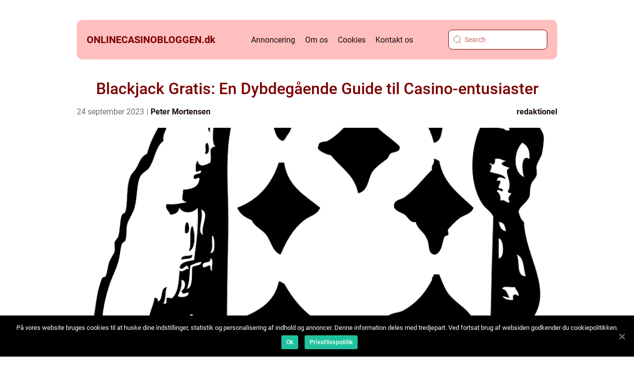

--- FILE ---
content_type: text/html; charset=UTF-8
request_url: https://onlinecasinobloggen.dk/blackjack-gratis-en-dybdegaaende-guide-til-casino-entusiaster/
body_size: 16994
content:
<!doctype html>
<html lang="da-DK">
<head>
    <meta charset="UTF-8">
    <meta name="viewport" content="width=device-width, initial-scale=1">

    <link rel="apple-touch-icon" sizes="180x180" href="https://onlinecasinobloggen.dk/wp-content/themes/klikko4_04_06_2025/dest/images/favicon.png">
    <link rel="icon" type="image/png" sizes="32x32" href="https://onlinecasinobloggen.dk/wp-content/themes/klikko4_04_06_2025/dest/images/favicon.png">
    <link rel="icon" type="image/png" sizes="16x16" href="https://onlinecasinobloggen.dk/wp-content/themes/klikko4_04_06_2025/dest/images/favicon.png">
            <title>Blackjack Gratis: En Dybdegående Guide til Casino-entusiaster</title>
    <meta name='robots' content='index, follow' />

	<!-- This site is optimized with the Yoast SEO plugin v25.3 - https://yoast.com/wordpress/plugins/seo/ -->
	<meta name="description" content="Vil du lære Blackjack at kende uden at risikere dine penge? Læs vores dybdegående artikel om Blackjack gratis, dens historie og hvordan du kan få mest ud af det. Perfekt til casino-entusiaster!" />
	<link rel="canonical" href="https://onlinecasinobloggen.dk/blackjack-gratis-en-dybdegaaende-guide-til-casino-entusiaster/" />
	<meta property="og:locale" content="da_DK" />
	<meta property="og:type" content="article" />
	<meta property="og:title" content="Blackjack Gratis: Lær spillet at kende uden risiko | Casino og spil blog" />
	<meta property="og:description" content="Vil du lære Blackjack at kende uden at risikere dine penge? Læs vores dybdegående artikel om Blackjack gratis, dens historie og hvordan du kan få mest ud af det. Perfekt til casino-entusiaster!" />
	<meta property="og:url" content="https://onlinecasinobloggen.dk/blackjack-gratis-en-dybdegaaende-guide-til-casino-entusiaster/" />
	<meta property="og:site_name" content="Taktik og strategier til at vinde casinospil" />
	<meta property="article:published_time" content="2023-09-24T03:32:54+00:00" />
	<meta property="article:modified_time" content="2025-08-15T13:33:05+00:00" />
	<meta property="og:image" content="https://onlinecasinobloggen.dk/wp-content/uploads/2023/09/pixabay-31152.png" />
	<meta property="og:image:width" content="936" />
	<meta property="og:image:height" content="1280" />
	<meta property="og:image:type" content="image/png" />
	<meta name="author" content="Peter Mortensen" />
	<meta name="twitter:card" content="summary_large_image" />
	<script type="application/ld+json" class="yoast-schema-graph">{"@context":"https://schema.org","@graph":[{"@type":"WebPage","@id":"https://onlinecasinobloggen.dk/blackjack-gratis-en-dybdegaaende-guide-til-casino-entusiaster/","url":"https://onlinecasinobloggen.dk/blackjack-gratis-en-dybdegaaende-guide-til-casino-entusiaster/","name":"Blackjack Gratis: Lær spillet at kende uden risiko | Casino og spil blog","isPartOf":{"@id":"https://onlinecasinobloggen.dk/#website"},"primaryImageOfPage":{"@id":"https://onlinecasinobloggen.dk/blackjack-gratis-en-dybdegaaende-guide-til-casino-entusiaster/#primaryimage"},"image":{"@id":"https://onlinecasinobloggen.dk/blackjack-gratis-en-dybdegaaende-guide-til-casino-entusiaster/#primaryimage"},"thumbnailUrl":"https://onlinecasinobloggen.dk/wp-content/uploads/2023/09/pixabay-31152.png","datePublished":"2023-09-24T03:32:54+00:00","dateModified":"2025-08-15T13:33:05+00:00","author":{"@id":"https://onlinecasinobloggen.dk/#/schema/person/5e72e456d0c45603c5b2cc6cffc4f3b6"},"description":"Vil du lære Blackjack at kende uden at risikere dine penge? Læs vores dybdegående artikel om Blackjack gratis, dens historie og hvordan du kan få mest ud af det. Perfekt til casino-entusiaster!","breadcrumb":{"@id":"https://onlinecasinobloggen.dk/blackjack-gratis-en-dybdegaaende-guide-til-casino-entusiaster/#breadcrumb"},"inLanguage":"da-DK","potentialAction":[{"@type":"ReadAction","target":["https://onlinecasinobloggen.dk/blackjack-gratis-en-dybdegaaende-guide-til-casino-entusiaster/"]}]},{"@type":"ImageObject","inLanguage":"da-DK","@id":"https://onlinecasinobloggen.dk/blackjack-gratis-en-dybdegaaende-guide-til-casino-entusiaster/#primaryimage","url":"https://onlinecasinobloggen.dk/wp-content/uploads/2023/09/pixabay-31152.png","contentUrl":"https://onlinecasinobloggen.dk/wp-content/uploads/2023/09/pixabay-31152.png","width":936,"height":1280},{"@type":"BreadcrumbList","@id":"https://onlinecasinobloggen.dk/blackjack-gratis-en-dybdegaaende-guide-til-casino-entusiaster/#breadcrumb","itemListElement":[{"@type":"ListItem","position":1,"name":"Hjem","item":"https://onlinecasinobloggen.dk/"},{"@type":"ListItem","position":2,"name":"Blackjack Gratis: En Dybdegående Guide til Casino-entusiaster"}]},{"@type":"WebSite","@id":"https://onlinecasinobloggen.dk/#website","url":"https://onlinecasinobloggen.dk/","name":"Taktik og strategier til at vinde casinospil","description":"Brug taktik og strategier til at øge dine chancer for at vinde i casinospil","potentialAction":[{"@type":"SearchAction","target":{"@type":"EntryPoint","urlTemplate":"https://onlinecasinobloggen.dk/?s={search_term_string}"},"query-input":{"@type":"PropertyValueSpecification","valueRequired":true,"valueName":"search_term_string"}}],"inLanguage":"da-DK"},{"@type":"Person","@id":"https://onlinecasinobloggen.dk/#/schema/person/5e72e456d0c45603c5b2cc6cffc4f3b6","name":"Peter Mortensen","image":{"@type":"ImageObject","inLanguage":"da-DK","@id":"https://onlinecasinobloggen.dk/#/schema/person/image/","url":"https://secure.gravatar.com/avatar/3533387db6842180ab9026a4bdc4b47c19cc2438cc5a3f31ca5581bc23fd3a1e?s=96&d=mm&r=g","contentUrl":"https://secure.gravatar.com/avatar/3533387db6842180ab9026a4bdc4b47c19cc2438cc5a3f31ca5581bc23fd3a1e?s=96&d=mm&r=g","caption":"Peter Mortensen"},"url":"https://onlinecasinobloggen.dk/author/peter_mortensen/"}]}</script>
	<!-- / Yoast SEO plugin. -->


<link rel="alternate" type="application/rss+xml" title="Taktik og strategier til at vinde casinospil &raquo; Blackjack Gratis: En Dybdegående Guide til Casino-entusiaster-kommentar-feed" href="https://onlinecasinobloggen.dk/blackjack-gratis-en-dybdegaaende-guide-til-casino-entusiaster/feed/" />
<link rel="alternate" title="oEmbed (JSON)" type="application/json+oembed" href="https://onlinecasinobloggen.dk/wp-json/oembed/1.0/embed?url=https%3A%2F%2Fonlinecasinobloggen.dk%2Fblackjack-gratis-en-dybdegaaende-guide-til-casino-entusiaster%2F" />
<link rel="alternate" title="oEmbed (XML)" type="text/xml+oembed" href="https://onlinecasinobloggen.dk/wp-json/oembed/1.0/embed?url=https%3A%2F%2Fonlinecasinobloggen.dk%2Fblackjack-gratis-en-dybdegaaende-guide-til-casino-entusiaster%2F&#038;format=xml" />
<style id='wp-img-auto-sizes-contain-inline-css' type='text/css'>
img:is([sizes=auto i],[sizes^="auto," i]){contain-intrinsic-size:3000px 1500px}
/*# sourceURL=wp-img-auto-sizes-contain-inline-css */
</style>
<style id='wp-emoji-styles-inline-css' type='text/css'>

	img.wp-smiley, img.emoji {
		display: inline !important;
		border: none !important;
		box-shadow: none !important;
		height: 1em !important;
		width: 1em !important;
		margin: 0 0.07em !important;
		vertical-align: -0.1em !important;
		background: none !important;
		padding: 0 !important;
	}
/*# sourceURL=wp-emoji-styles-inline-css */
</style>
<style id='wp-block-library-inline-css' type='text/css'>
:root{--wp-block-synced-color:#7a00df;--wp-block-synced-color--rgb:122,0,223;--wp-bound-block-color:var(--wp-block-synced-color);--wp-editor-canvas-background:#ddd;--wp-admin-theme-color:#007cba;--wp-admin-theme-color--rgb:0,124,186;--wp-admin-theme-color-darker-10:#006ba1;--wp-admin-theme-color-darker-10--rgb:0,107,160.5;--wp-admin-theme-color-darker-20:#005a87;--wp-admin-theme-color-darker-20--rgb:0,90,135;--wp-admin-border-width-focus:2px}@media (min-resolution:192dpi){:root{--wp-admin-border-width-focus:1.5px}}.wp-element-button{cursor:pointer}:root .has-very-light-gray-background-color{background-color:#eee}:root .has-very-dark-gray-background-color{background-color:#313131}:root .has-very-light-gray-color{color:#eee}:root .has-very-dark-gray-color{color:#313131}:root .has-vivid-green-cyan-to-vivid-cyan-blue-gradient-background{background:linear-gradient(135deg,#00d084,#0693e3)}:root .has-purple-crush-gradient-background{background:linear-gradient(135deg,#34e2e4,#4721fb 50%,#ab1dfe)}:root .has-hazy-dawn-gradient-background{background:linear-gradient(135deg,#faaca8,#dad0ec)}:root .has-subdued-olive-gradient-background{background:linear-gradient(135deg,#fafae1,#67a671)}:root .has-atomic-cream-gradient-background{background:linear-gradient(135deg,#fdd79a,#004a59)}:root .has-nightshade-gradient-background{background:linear-gradient(135deg,#330968,#31cdcf)}:root .has-midnight-gradient-background{background:linear-gradient(135deg,#020381,#2874fc)}:root{--wp--preset--font-size--normal:16px;--wp--preset--font-size--huge:42px}.has-regular-font-size{font-size:1em}.has-larger-font-size{font-size:2.625em}.has-normal-font-size{font-size:var(--wp--preset--font-size--normal)}.has-huge-font-size{font-size:var(--wp--preset--font-size--huge)}.has-text-align-center{text-align:center}.has-text-align-left{text-align:left}.has-text-align-right{text-align:right}.has-fit-text{white-space:nowrap!important}#end-resizable-editor-section{display:none}.aligncenter{clear:both}.items-justified-left{justify-content:flex-start}.items-justified-center{justify-content:center}.items-justified-right{justify-content:flex-end}.items-justified-space-between{justify-content:space-between}.screen-reader-text{border:0;clip-path:inset(50%);height:1px;margin:-1px;overflow:hidden;padding:0;position:absolute;width:1px;word-wrap:normal!important}.screen-reader-text:focus{background-color:#ddd;clip-path:none;color:#444;display:block;font-size:1em;height:auto;left:5px;line-height:normal;padding:15px 23px 14px;text-decoration:none;top:5px;width:auto;z-index:100000}html :where(.has-border-color){border-style:solid}html :where([style*=border-top-color]){border-top-style:solid}html :where([style*=border-right-color]){border-right-style:solid}html :where([style*=border-bottom-color]){border-bottom-style:solid}html :where([style*=border-left-color]){border-left-style:solid}html :where([style*=border-width]){border-style:solid}html :where([style*=border-top-width]){border-top-style:solid}html :where([style*=border-right-width]){border-right-style:solid}html :where([style*=border-bottom-width]){border-bottom-style:solid}html :where([style*=border-left-width]){border-left-style:solid}html :where(img[class*=wp-image-]){height:auto;max-width:100%}:where(figure){margin:0 0 1em}html :where(.is-position-sticky){--wp-admin--admin-bar--position-offset:var(--wp-admin--admin-bar--height,0px)}@media screen and (max-width:600px){html :where(.is-position-sticky){--wp-admin--admin-bar--position-offset:0px}}

/*# sourceURL=wp-block-library-inline-css */
</style><style id='global-styles-inline-css' type='text/css'>
:root{--wp--preset--aspect-ratio--square: 1;--wp--preset--aspect-ratio--4-3: 4/3;--wp--preset--aspect-ratio--3-4: 3/4;--wp--preset--aspect-ratio--3-2: 3/2;--wp--preset--aspect-ratio--2-3: 2/3;--wp--preset--aspect-ratio--16-9: 16/9;--wp--preset--aspect-ratio--9-16: 9/16;--wp--preset--color--black: #000000;--wp--preset--color--cyan-bluish-gray: #abb8c3;--wp--preset--color--white: #ffffff;--wp--preset--color--pale-pink: #f78da7;--wp--preset--color--vivid-red: #cf2e2e;--wp--preset--color--luminous-vivid-orange: #ff6900;--wp--preset--color--luminous-vivid-amber: #fcb900;--wp--preset--color--light-green-cyan: #7bdcb5;--wp--preset--color--vivid-green-cyan: #00d084;--wp--preset--color--pale-cyan-blue: #8ed1fc;--wp--preset--color--vivid-cyan-blue: #0693e3;--wp--preset--color--vivid-purple: #9b51e0;--wp--preset--gradient--vivid-cyan-blue-to-vivid-purple: linear-gradient(135deg,rgb(6,147,227) 0%,rgb(155,81,224) 100%);--wp--preset--gradient--light-green-cyan-to-vivid-green-cyan: linear-gradient(135deg,rgb(122,220,180) 0%,rgb(0,208,130) 100%);--wp--preset--gradient--luminous-vivid-amber-to-luminous-vivid-orange: linear-gradient(135deg,rgb(252,185,0) 0%,rgb(255,105,0) 100%);--wp--preset--gradient--luminous-vivid-orange-to-vivid-red: linear-gradient(135deg,rgb(255,105,0) 0%,rgb(207,46,46) 100%);--wp--preset--gradient--very-light-gray-to-cyan-bluish-gray: linear-gradient(135deg,rgb(238,238,238) 0%,rgb(169,184,195) 100%);--wp--preset--gradient--cool-to-warm-spectrum: linear-gradient(135deg,rgb(74,234,220) 0%,rgb(151,120,209) 20%,rgb(207,42,186) 40%,rgb(238,44,130) 60%,rgb(251,105,98) 80%,rgb(254,248,76) 100%);--wp--preset--gradient--blush-light-purple: linear-gradient(135deg,rgb(255,206,236) 0%,rgb(152,150,240) 100%);--wp--preset--gradient--blush-bordeaux: linear-gradient(135deg,rgb(254,205,165) 0%,rgb(254,45,45) 50%,rgb(107,0,62) 100%);--wp--preset--gradient--luminous-dusk: linear-gradient(135deg,rgb(255,203,112) 0%,rgb(199,81,192) 50%,rgb(65,88,208) 100%);--wp--preset--gradient--pale-ocean: linear-gradient(135deg,rgb(255,245,203) 0%,rgb(182,227,212) 50%,rgb(51,167,181) 100%);--wp--preset--gradient--electric-grass: linear-gradient(135deg,rgb(202,248,128) 0%,rgb(113,206,126) 100%);--wp--preset--gradient--midnight: linear-gradient(135deg,rgb(2,3,129) 0%,rgb(40,116,252) 100%);--wp--preset--font-size--small: 13px;--wp--preset--font-size--medium: 20px;--wp--preset--font-size--large: 36px;--wp--preset--font-size--x-large: 42px;--wp--preset--spacing--20: 0.44rem;--wp--preset--spacing--30: 0.67rem;--wp--preset--spacing--40: 1rem;--wp--preset--spacing--50: 1.5rem;--wp--preset--spacing--60: 2.25rem;--wp--preset--spacing--70: 3.38rem;--wp--preset--spacing--80: 5.06rem;--wp--preset--shadow--natural: 6px 6px 9px rgba(0, 0, 0, 0.2);--wp--preset--shadow--deep: 12px 12px 50px rgba(0, 0, 0, 0.4);--wp--preset--shadow--sharp: 6px 6px 0px rgba(0, 0, 0, 0.2);--wp--preset--shadow--outlined: 6px 6px 0px -3px rgb(255, 255, 255), 6px 6px rgb(0, 0, 0);--wp--preset--shadow--crisp: 6px 6px 0px rgb(0, 0, 0);}:where(.is-layout-flex){gap: 0.5em;}:where(.is-layout-grid){gap: 0.5em;}body .is-layout-flex{display: flex;}.is-layout-flex{flex-wrap: wrap;align-items: center;}.is-layout-flex > :is(*, div){margin: 0;}body .is-layout-grid{display: grid;}.is-layout-grid > :is(*, div){margin: 0;}:where(.wp-block-columns.is-layout-flex){gap: 2em;}:where(.wp-block-columns.is-layout-grid){gap: 2em;}:where(.wp-block-post-template.is-layout-flex){gap: 1.25em;}:where(.wp-block-post-template.is-layout-grid){gap: 1.25em;}.has-black-color{color: var(--wp--preset--color--black) !important;}.has-cyan-bluish-gray-color{color: var(--wp--preset--color--cyan-bluish-gray) !important;}.has-white-color{color: var(--wp--preset--color--white) !important;}.has-pale-pink-color{color: var(--wp--preset--color--pale-pink) !important;}.has-vivid-red-color{color: var(--wp--preset--color--vivid-red) !important;}.has-luminous-vivid-orange-color{color: var(--wp--preset--color--luminous-vivid-orange) !important;}.has-luminous-vivid-amber-color{color: var(--wp--preset--color--luminous-vivid-amber) !important;}.has-light-green-cyan-color{color: var(--wp--preset--color--light-green-cyan) !important;}.has-vivid-green-cyan-color{color: var(--wp--preset--color--vivid-green-cyan) !important;}.has-pale-cyan-blue-color{color: var(--wp--preset--color--pale-cyan-blue) !important;}.has-vivid-cyan-blue-color{color: var(--wp--preset--color--vivid-cyan-blue) !important;}.has-vivid-purple-color{color: var(--wp--preset--color--vivid-purple) !important;}.has-black-background-color{background-color: var(--wp--preset--color--black) !important;}.has-cyan-bluish-gray-background-color{background-color: var(--wp--preset--color--cyan-bluish-gray) !important;}.has-white-background-color{background-color: var(--wp--preset--color--white) !important;}.has-pale-pink-background-color{background-color: var(--wp--preset--color--pale-pink) !important;}.has-vivid-red-background-color{background-color: var(--wp--preset--color--vivid-red) !important;}.has-luminous-vivid-orange-background-color{background-color: var(--wp--preset--color--luminous-vivid-orange) !important;}.has-luminous-vivid-amber-background-color{background-color: var(--wp--preset--color--luminous-vivid-amber) !important;}.has-light-green-cyan-background-color{background-color: var(--wp--preset--color--light-green-cyan) !important;}.has-vivid-green-cyan-background-color{background-color: var(--wp--preset--color--vivid-green-cyan) !important;}.has-pale-cyan-blue-background-color{background-color: var(--wp--preset--color--pale-cyan-blue) !important;}.has-vivid-cyan-blue-background-color{background-color: var(--wp--preset--color--vivid-cyan-blue) !important;}.has-vivid-purple-background-color{background-color: var(--wp--preset--color--vivid-purple) !important;}.has-black-border-color{border-color: var(--wp--preset--color--black) !important;}.has-cyan-bluish-gray-border-color{border-color: var(--wp--preset--color--cyan-bluish-gray) !important;}.has-white-border-color{border-color: var(--wp--preset--color--white) !important;}.has-pale-pink-border-color{border-color: var(--wp--preset--color--pale-pink) !important;}.has-vivid-red-border-color{border-color: var(--wp--preset--color--vivid-red) !important;}.has-luminous-vivid-orange-border-color{border-color: var(--wp--preset--color--luminous-vivid-orange) !important;}.has-luminous-vivid-amber-border-color{border-color: var(--wp--preset--color--luminous-vivid-amber) !important;}.has-light-green-cyan-border-color{border-color: var(--wp--preset--color--light-green-cyan) !important;}.has-vivid-green-cyan-border-color{border-color: var(--wp--preset--color--vivid-green-cyan) !important;}.has-pale-cyan-blue-border-color{border-color: var(--wp--preset--color--pale-cyan-blue) !important;}.has-vivid-cyan-blue-border-color{border-color: var(--wp--preset--color--vivid-cyan-blue) !important;}.has-vivid-purple-border-color{border-color: var(--wp--preset--color--vivid-purple) !important;}.has-vivid-cyan-blue-to-vivid-purple-gradient-background{background: var(--wp--preset--gradient--vivid-cyan-blue-to-vivid-purple) !important;}.has-light-green-cyan-to-vivid-green-cyan-gradient-background{background: var(--wp--preset--gradient--light-green-cyan-to-vivid-green-cyan) !important;}.has-luminous-vivid-amber-to-luminous-vivid-orange-gradient-background{background: var(--wp--preset--gradient--luminous-vivid-amber-to-luminous-vivid-orange) !important;}.has-luminous-vivid-orange-to-vivid-red-gradient-background{background: var(--wp--preset--gradient--luminous-vivid-orange-to-vivid-red) !important;}.has-very-light-gray-to-cyan-bluish-gray-gradient-background{background: var(--wp--preset--gradient--very-light-gray-to-cyan-bluish-gray) !important;}.has-cool-to-warm-spectrum-gradient-background{background: var(--wp--preset--gradient--cool-to-warm-spectrum) !important;}.has-blush-light-purple-gradient-background{background: var(--wp--preset--gradient--blush-light-purple) !important;}.has-blush-bordeaux-gradient-background{background: var(--wp--preset--gradient--blush-bordeaux) !important;}.has-luminous-dusk-gradient-background{background: var(--wp--preset--gradient--luminous-dusk) !important;}.has-pale-ocean-gradient-background{background: var(--wp--preset--gradient--pale-ocean) !important;}.has-electric-grass-gradient-background{background: var(--wp--preset--gradient--electric-grass) !important;}.has-midnight-gradient-background{background: var(--wp--preset--gradient--midnight) !important;}.has-small-font-size{font-size: var(--wp--preset--font-size--small) !important;}.has-medium-font-size{font-size: var(--wp--preset--font-size--medium) !important;}.has-large-font-size{font-size: var(--wp--preset--font-size--large) !important;}.has-x-large-font-size{font-size: var(--wp--preset--font-size--x-large) !important;}
/*# sourceURL=global-styles-inline-css */
</style>

<style id='classic-theme-styles-inline-css' type='text/css'>
/*! This file is auto-generated */
.wp-block-button__link{color:#fff;background-color:#32373c;border-radius:9999px;box-shadow:none;text-decoration:none;padding:calc(.667em + 2px) calc(1.333em + 2px);font-size:1.125em}.wp-block-file__button{background:#32373c;color:#fff;text-decoration:none}
/*# sourceURL=/wp-includes/css/classic-themes.min.css */
</style>
<link rel='stylesheet' id='custom-theme-style-css' href='https://onlinecasinobloggen.dk/wp-content/themes/klikko4_04_06_2025/style.css?ver=6.9' type='text/css' media='all' />
<link rel='stylesheet' id='main-style-css' href='https://onlinecasinobloggen.dk/wp-content/themes/klikko4_04_06_2025/dest/css/app.css?ver=6.9' type='text/css' media='all' />
<link rel='stylesheet' id='owl-carousel-css' href='https://onlinecasinobloggen.dk/wp-content/themes/klikko4_04_06_2025/dest/css/owl.carousel.min.css?ver=1' type='text/css' media='all' />
<script type="text/javascript" src="https://onlinecasinobloggen.dk/wp-includes/js/jquery/jquery.min.js?ver=3.7.1" id="jquery-core-js"></script>
<script type="text/javascript" src="https://onlinecasinobloggen.dk/wp-includes/js/jquery/jquery-migrate.min.js?ver=3.4.1" id="jquery-migrate-js"></script>
<link rel="https://api.w.org/" href="https://onlinecasinobloggen.dk/wp-json/" /><link rel="alternate" title="JSON" type="application/json" href="https://onlinecasinobloggen.dk/wp-json/wp/v2/posts/254" /><link rel="EditURI" type="application/rsd+xml" title="RSD" href="https://onlinecasinobloggen.dk/xmlrpc.php?rsd" />
<meta name="generator" content="WordPress 6.9" />
<link rel='shortlink' href='https://onlinecasinobloggen.dk/?p=254' />
<script type="text/javascript">var ajaxurl = "https://onlinecasinobloggen.dk/wp-admin/admin-ajax.php";</script><!-- Google Tag Manager -->
<script>(function(w,d,s,l,i){w[l]=w[l]||[];w[l].push({'gtm.start':
new Date().getTime(),event:'gtm.js'});var f=d.getElementsByTagName(s)[0],
j=d.createElement(s),dl=l!='dataLayer'?'&l='+l:'';j.async=true;j.src=
'https://www.googletagmanager.com/gtm.js?id='+i+dl;f.parentNode.insertBefore(j,f);
})(window,document,'script','dataLayer','GTM-MMC34W6K');</script>
<!-- End Google Tag Manager -->
    <script type="application/ld+json">
        {
          "@context": "https://schema.org",
          "@type": "NewsArticle",
          "mainEntityOfPage": {
            "@type": "WebPage",
            "@id": "https://onlinecasinobloggen.dk/blackjack-gratis-en-dybdegaaende-guide-til-casino-entusiaster/"
          },
          "headline": "Blackjack Gratis: En Dybdegående Guide til Casino-entusiaster",
          "image": "https://onlinecasinobloggen.dk/wp-content/uploads/2023/09/pixabay-31152.png",
          "datePublished": "2023-09-24T05:32:54+02:00",
          "dateModified":  "2025-08-15T15:33:05+02:00",
          "author": {
            "@type": "Person",
            "name": "Peter Mortensen"
          },
          "publisher": {
             "@type": "Organization",
             "name": "Taktik og strategier til at vinde casinospil",
             "logo": {
                "@type": "ImageObject",
                "url": "https://onlinecasinobloggen.dk/wp-content/themes/klikko4_04_06_2025/dest/images/favicon.png"
             }
          }
        }
    </script>

    </head>

<body class="wp-singular post-template-default single single-post postid-254 single-format-standard wp-theme-klikko4_04_06_2025">
<!-- Google Tag Manager (noscript) -->
<noscript><iframe src="https://www.googletagmanager.com/ns.html?id=GTM-MMC34W6K"
height="0" width="0" style="display:none;visibility:hidden"></iframe></noscript>
<!-- End Google Tag Manager (noscript) --><header class="header-block">
    <div class="mobile-bg"><span></span></div>
    <div class="max-width-content container-fluid">
        <div class="header-block__wrapper">
            <a href="https://onlinecasinobloggen.dk">
                <span class="site-name">
                    onlinecasinobloggen.<span>dk</span>                </span>
            </a>
            <div class="menu-klikko-main-menu-container"><ul id="menu-klikko-main-menu" class="menu"><li id="menu-item-752" class="menu-item menu-item-type-post_type menu-item-object-page menu-item-752"><a href="https://onlinecasinobloggen.dk/annoncering/">Annoncering</a></li>
<li id="menu-item-753" class="menu-item menu-item-type-post_type menu-item-object-page menu-item-753"><a href="https://onlinecasinobloggen.dk/om-os/">Om os</a></li>
<li id="menu-item-754" class="menu-item menu-item-type-post_type menu-item-object-page menu-item-privacy-policy menu-item-754"><a rel="privacy-policy" href="https://onlinecasinobloggen.dk/cookies/">Cookies</a></li>
<li id="menu-item-755" class="menu-item menu-item-type-post_type menu-item-object-page menu-item-755"><a href="https://onlinecasinobloggen.dk/kontakt-os/">Kontakt os</a></li>
</ul></div>            <form id="search" class="search-form" method="get" action="https://onlinecasinobloggen.dk/">
                <input class="search-form__input" placeholder="Search" type="search" value="" name="s" id="search">
                <input class="search-form__submit" type="submit" value="">
            </form>
            <div class="mobile-items">
                <div class="mobile-items__search"></div>
                <div class="mobile-items__menu"></div>
            </div>
        </div>
    </div>
</header>
<main>
    <div class="top-banner">
        <div id="HeaderWideBanner970" class="banner wide-banner"></div>    </div>
    <div class="main-wrapper">
        <div class="left-banner-block">
            <div id="LeftSidebarScrollBanner300" class="banner"></div>        </div>

    <div class="single-blog">
        <section class="main-content__head">
            <h1>Blackjack Gratis: En Dybdegående Guide til Casino-entusiaster</h1>
                <div class="card-data">
        
        <div class="card-info">
            <span class="card-date">
                24 september 2023            </span>
            <span class="card-author">
                <a href="https://onlinecasinobloggen.dk/author/peter_mortensen/">Peter Mortensen</a>            </span>
        </div>

                <div class="card-categories">
            <a href="https://onlinecasinobloggen.dk/category/redaktionel/" rel="tag">redaktionel</a>        </div>
        
    </div>
                                <div class="main-content__image">
                    <img width="936" height="600" src="https://onlinecasinobloggen.dk/wp-content/uploads/2023/09/pixabay-31152-936x600.png" class="attachment-front-large size-front-large" alt="" decoding="async" fetchpriority="high" />                </div>
                        <div class="main-content__text">
                <h2>Hvad er Blackjack Gratis?</h2>
<p>Blackjack Gratis er en spændende variant af det populære casinospil, der tilbydes uden nogen form for indsatser eller risiko. Det er en fantastisk måde for casino-entusiaster at lære spillet bedre at kende, prøve nye strategier og deltage i underholdningen uden at skulle bekymre sig om tab.</p>
<p>For dem, der generelt er interesseret i casino spil, er Blackjack Gratis et ideelt valg at starte med. Det er et simpelt kortspil, der kan nydes af både erfarne og nye spillere, og har bevist sin popularitet hos casino-entusiaster verden over. Når man spiller Blackjack Gratis, får man mulighed for at udforske forskellige spilstile og taktikker, og lære spillet grundigt at kende, uden at skulle bekymre sig om tab af penge.</p>
<h2>Historisk Gennemgang af Blackjack Gratis</h2>
<p>
                         <picture><source srcset="https://wsnonline.dk/storage/image-gallery-images/pixabay-166436.webp" type="image/webp"><source srcset="https://wsnonline.dk/storage/image-gallery-images/pixabay-166436.webp" type="image/jpeg"><img decoding="async" style="max-width: 400px!important; height: auto!important;display: block!important; margin-left: auto!important; margin-right: auto!important;" src="https://wsnonline.dk/storage/image-gallery-images/pixabay-166436.jpeg" alt="blackjack">
                         </picture></p>
<p>Blackjack er et spil med en rig historie, og udviklingen af Blackjack Gratis følger denne stolte tradition. Spillet stammer oprindeligt fra Frankrig i det 18. århundrede og blev introduceret i USA gennem franske bosættere. I sin tidlige form var det kun tilgængeligt for højere samfundsklasser, men det blev hurtigt populært blandt alle samfundsgrupper.</p>
<p>Med fremkomsten af online casinoer i slutningen af det 20. århundrede, blev Blackjack Gratis en tilgængelig variation af spillet for spillere verden over. Casinoer ønskede at tilbyde en risikofri mulighed for spillere at prøve spillet, og det førte til udviklingen af Blackjack Gratis.</p>
<h2>Vigtige Punkter om Blackjack Gratis</h2>
<p>Når man spiller Blackjack Gratis, er der flere vigtige punkter at huske på. Her er nogle vigtige ting, som enhver person, der er interesseret i casinospil, bør vide:</p>
<p>1. Risikofri spiloplevelse: Blackjack Gratis giver spillere mulighed for at nyde spillet uden at skulle bekymre sig om indsatser eller tab. Dette gør det til en fantastisk mulighed for både nye og erfarne spillere at udforske strategier og lære spillet grundigere at kende.</p>
<p>2. Læring og træning: Det er vigtigt at huske, at spillet er baseret på færdigheder og strategi. Når man spiller Blackjack Gratis, kan man øve sig og forbedre ens evner, uden at risikere tab af penge. Dette er især nyttigt for nye spillere, der ønsker at blive fortrolige med spillet, før de begynder at spille med rigtige penge.</p>
<p>3. Uendelige muligheder: Blackjack Gratis tilbydes i et utal af variationer af online casinoer. Der er forskellige regelsæt og spiltaktikker at udforske, hvilket giver spillerne mange muligheder for at prøve nye strategier og finde deres egen unikke spilstil.</p>
<p><span style="width:560px;height:315px;display:block;margin:20px auto 40px;" class="fx-youtube-iframe-box"><br />
                                <iframe style="display:block;margin:auto;border: unset;" width="560" height="315" src="https://www.youtube.com/embed/Zou9PDN1VSc"
                                            title="blackjack" frameborder="0"
                                            allow="accelerometer; autoplay; clipboard-write; encrypted-media; gyroscope; picture-in-picture; web-share" allowfullscreen><br />
                                </iframe><br />
                            </span></p>
<p>Hvordan bliver en Gratis Blackjack spiloplevelse en feature snippet i en Google søgning?</p>
<p>For at øge sandsynligheden for, at en artikel om Gratis Blackjack bliver vist som en feature snippet i en Google søgning, er det vigtigt at strukturere teksten korrekt. Nedenstående opstilling af bulletpoints og anvendelse af H2 og H3-tags kan bidrage til dette:</p>
<p>&#8211; Hvad er Blackjack Gratis?</p>
<p>&#8211; Risikofri spiloplevelse</p>
<p>&#8211; Læring og træning</p>
<p>&#8211; Uendelige muligheder</p>
<p>&#8211; Historisk gennemgang af Blackjack Gratis</p>
<p>&#8211; Udviklingen af Blackjack Gratis</p>
<p>&#8211; Vigtige punkter om Blackjack Gratis</p>
<p>&#8211; </p>
<p>Hvordan bliver en Gratis Blackjack spiloplevelse en feature snippet i en Google søgning?</p>
<p>&#8211; Strukturen på en Google feature snippet</p>
<p>&#8211; Tips til at optimere din artikel</p>
<h3> Strukturen på en Google feature snippet</h3>
<p>En Google feature snippet er et kort afsnit, der vises øverst på søgeresultatsiden, og indeholder en kort og præcis besvarelse af brugerens søgning. For at øge chancerne for at en artikel om Gratis Blackjack bliver vist som en feature snippet, skal følgende faktorer overvejes:</p>
<p>1. Brug af  Start din artikel med en præcis og beskrivende overskrift ved hjælp af -tagget &#8220;Blackjack Gratis: En Dybdegående Guide til Casino-entusiaster&#8221;.</p>
<p>2. Struktureret indhold: Brug H2-tags til at opdele din artikel i relevante sektioner, som &#8220;Hvad er Blackjack Gratis?&#8221;, &#8220;Historisk Gennemgang af Blackjack Gratis&#8221; osv. Dette hjælper Google med at forstå strukturen i din artikel og kan øge chancerne for at blive vist som en feature snippet.</p>
<p>3. Opstilling af bulletpoints: Brug bulletpoints som i ovenstående afsnit for &#8220;Vigtige Punkter om Blackjack Gratis&#8221;. Dette gør det lettere for Google at identificere centrale oplysninger og kan øge sandsynligheden for at blive inkluderet i en feature snippet.</p>
<p>4. Tydelig besvarelse af spørgsmål: Sørg for klart og præcist at besvare spørgsmål, som brugerne kan have. Google værdsætter informative og besvarende indhold, når de udvælger feature snippets.</p>
<h3> Tips til at optimere din artikel</h3>
<p>For at optimere din artikel om Gratis Blackjack, og øge chancerne for at blive vist som en feature snippet, kan du følge disse tips:</p>
<p>1. Brug relevante søgeord: Indarbejd relevante søgeord i din artikel, som &#8220;Blackjack Gratis&#8221;, &#8220;Risikofri spil&#8221; osv. Dette hjælper Google med at matche din artikel med brugernes søgninger.</p>
<p>2. Tilføj eksterne og interne links: Indsæt links til andre relevante ressourcer, der kan være nyttige for læseren. Dette kan forbedre din troværdighed og hjælpe Google med at forstå sammenhængen mellem dit indhold og andre relevante ressourcer.</p>
<p>3. Optimer din meta-beskrivelse: Skriv en kort og præcis meta-beskrivelse, der opsummerer indholdet af din artikel. Dette hjælper Google med at forstå dit indhold bedre og kan øge chancerne for at blive vist som en feature snippet.</p>
<p>4. Del din artikel på sociale medier: Promover din artikel på sociale medier for at øge dens synlighed og opnå flere besøg og interaktioner. Dette kan bidrage til at øge chancerne for at blive vist som en feature snippet.</p>
<p>Så hvis du er en casino-entusiast, der gerne vil udforske spillet Blackjack uden risiko, er Blackjack Gratis den perfekte mulighed for dig. Spil det risikofrit, lær og forbedr dine færdigheder, og nyd den spændende oplevelse, som dette klassiske casinospil tilbyder!</p>
<p><span style="width:560px;height:315px;display:block;margin:20px auto 40px;" class="fx-youtube-iframe-box"><br />
                                <iframe style="display:block;margin:auto;border: unset;" width="560" height="315" src="https://www.youtube.com/embed/_OomNc72T8A"
                                            title="blackjack" frameborder="0"
                                            allow="accelerometer; autoplay; clipboard-write; encrypted-media; gyroscope; picture-in-picture; web-share" allowfullscreen><br />
                                </iframe><br />
                            </span></p>
<p>Kom i gang med Blackjack Gratis i dag, og oplev den sjove og spændende verden, der venter dig. Så hvorfor vente? Prøv det nu!</p>
<div class="schema-faq-wrapper">
<h2 style="text-align: center; margin-bottom: 20px;"><span style="border: 1px solid black; padding: 10px 50px;">FAQ</span><br />
		</h2>
<div itemscope itemtype="https://schema.org/FAQPage" style="border: 1px solid black; padding: 20px;">
<div itemscope itemprop="mainEntity" itemtype="https://schema.org/Question">
<h3><span itemprop="name">Hvad er Blackjack Gratis?</span></h3>
<div itemscope itemprop="acceptedAnswer" itemtype="https://schema.org/Answer">
<div itemprop="text">Blackjack Gratis er en version af det populære casinospil, hvor man kan spille uden at satse sine egne penge. Det giver spillerne mulighed for at lære spillet at kende og øve deres strategi uden risiko.</div>
</p></div>
</p></div>
<div itemscope itemprop="mainEntity" itemtype="https://schema.org/Question">
<h3><span itemprop="name">Hvad er forskellen mellem Blackjack Gratis og rigtige penge Blackjack?</span></h3>
<div itemscope itemprop="acceptedAnswer" itemtype="https://schema.org/Answer">
<div itemprop="text">Forskellen mellem Blackjack Gratis og rigtige penge Blackjack er, at når man spiller gratis, er der ingen reel monetær gevinst. Det er kun et træningsværktøj, hvor man kan spille med fiktive penge. I rigtige penge Blackjack kan man vinde rigtige penge ved at satse sine egne penge.</div>
</p></div>
</p></div>
<div itemscope itemprop="mainEntity" itemtype="https://schema.org/Question">
<h3><span itemprop="name">Hvordan kan jeg forbedre min strategi i Blackjack Gratis?</span></h3>
<div itemscope itemprop="acceptedAnswer" itemtype="https://schema.org/Answer">
<div itemprop="text">For at forbedre din strategi i Blackjack Gratis er det en god idé at lære de grundlæggende strategier og bruge et Blackjack strategikort. Dette kort viser de optimale beslutninger for hver kombination af kort og kan hjælpe dig med at træne din beslutningstagning og forbedre dine chancer for succes i spillet.</div>
</p></div>
</p></div>
</p></div>
</p></div>
            </div>
            
    <div class="section-sitemap">
        <a href="https://onlinecasinobloggen.dk/sitemap/" class="sitemap-title">
            Få læst flere indlæg her        </a>
    </div>

                <div class="inner-content-banner big">
    <div id="BodyTopWideBanner970" class="banner-l"></div>
    <div id="BodyTopWideBanner728" class="banner-m"></div>
    <div id="BodyTopMobileBanner320" class="banner-s"></div>
</div>        </section>
        <section class="main-content">
            <div class="main-block">
                
    <h2 class="more-news">
        Flere Nyheder    </h2>

                    <div class="main-content__recent">
                                                <div class="main-block__item">
                                
<div class="main-block__item__image">
        <a href="https://onlinecasinobloggen.dk/casino-en-verden-af-spil-og-underholdning/">
        <img width="334" height="239" src="https://onlinecasinobloggen.dk/wp-content/uploads/2025/12/pixabay-4922359-334x239.jpeg" class="attachment-vertical-image size-vertical-image" alt="" decoding="async" srcset="https://onlinecasinobloggen.dk/wp-content/uploads/2025/12/pixabay-4922359-334x239.jpeg 334w, https://onlinecasinobloggen.dk/wp-content/uploads/2025/12/pixabay-4922359-167x120.jpeg 167w" sizes="(max-width: 334px) 100vw, 334px" />    </a>
    </div>
<div class="main-block__item__info">
        <div class="card-data">
        
        <div class="card-info">
            <span class="card-date">
                06 december 2025            </span>
            <span class="card-author">
                <a href="https://onlinecasinobloggen.dk/author/mette_nielsen/">Mette Nielsen</a>            </span>
        </div>

                <div class="card-categories">
            <a href="https://onlinecasinobloggen.dk/category/redaktionel/" rel="tag">redaktionel</a>        </div>
        
    </div>
        <a href="https://onlinecasinobloggen.dk/casino-en-verden-af-spil-og-underholdning/">
        <h3 class="short-title">Casino: En verden af spil og underholdning</h3>
    </a>
    <a href="https://onlinecasinobloggen.dk/casino-en-verden-af-spil-og-underholdning/">
        <p class="short-snippet">Hvad er Blackjack Gratis? Blackjack Gratis er en spændende variant af det populære casinospil, der tilbydes uden nogen form for indsatser eller risiko. Det er en fantastisk måde for casino-entusiaster at lære spillet bedre at kende, prøve nye strateg...</p>
    </a>
</div>
                            </div>
                                                    <div class="main-block__item">
                                
<div class="main-block__item__image">
        <a href="https://onlinecasinobloggen.dk/poker-for-sjov-en-dybdegaaende-introduktion-til-casinospil/">
        <img width="334" height="239" src="https://onlinecasinobloggen.dk/wp-content/uploads/2024/01/pixabay-585098-1-334x239.jpeg" class="attachment-vertical-image size-vertical-image" alt="" decoding="async" srcset="https://onlinecasinobloggen.dk/wp-content/uploads/2024/01/pixabay-585098-1-334x239.jpeg 334w, https://onlinecasinobloggen.dk/wp-content/uploads/2024/01/pixabay-585098-1-167x120.jpeg 167w" sizes="(max-width: 334px) 100vw, 334px" />    </a>
    </div>
<div class="main-block__item__info">
        <div class="card-data">
        
        <div class="card-info">
            <span class="card-date">
                18 januar 2024            </span>
            <span class="card-author">
                <a href="https://onlinecasinobloggen.dk/author/peter_mortensen/">Peter Mortensen</a>            </span>
        </div>

                <div class="card-categories">
            <a href="https://onlinecasinobloggen.dk/category/redaktionel/" rel="tag">redaktionel</a>        </div>
        
    </div>
        <a href="https://onlinecasinobloggen.dk/poker-for-sjov-en-dybdegaaende-introduktion-til-casinospil/">
        <h3 class="short-title">Poker for sjov &#8211; en dybdegående introduktion til casinospil</h3>
    </a>
    <a href="https://onlinecasinobloggen.dk/poker-for-sjov-en-dybdegaaende-introduktion-til-casinospil/">
        <p class="short-snippet">Hvad er Blackjack Gratis? Blackjack Gratis er en spændende variant af det populære casinospil, der tilbydes uden nogen form for indsatser eller risiko. Det er en fantastisk måde for casino-entusiaster at lære spillet bedre at kende, prøve nye strateg...</p>
    </a>
</div>
                            </div>
                                                    <div class="main-block__item">
                                
<div class="main-block__item__image">
        <a href="https://onlinecasinobloggen.dk/spilleautomater-for-sjov-en-oversigt-over-casino-spil-til-underholdning/">
        <img width="334" height="239" src="https://onlinecasinobloggen.dk/wp-content/uploads/2024/01/pixabay-312621-334x239.png" class="attachment-vertical-image size-vertical-image" alt="" decoding="async" srcset="https://onlinecasinobloggen.dk/wp-content/uploads/2024/01/pixabay-312621-334x239.png 334w, https://onlinecasinobloggen.dk/wp-content/uploads/2024/01/pixabay-312621-167x120.png 167w" sizes="(max-width: 334px) 100vw, 334px" />    </a>
    </div>
<div class="main-block__item__info">
        <div class="card-data">
        
        <div class="card-info">
            <span class="card-date">
                18 januar 2024            </span>
            <span class="card-author">
                <a href="https://onlinecasinobloggen.dk/author/peter_mortensen/">Peter Mortensen</a>            </span>
        </div>

                <div class="card-categories">
            <a href="https://onlinecasinobloggen.dk/category/redaktionel/" rel="tag">redaktionel</a>        </div>
        
    </div>
        <a href="https://onlinecasinobloggen.dk/spilleautomater-for-sjov-en-oversigt-over-casino-spil-til-underholdning/">
        <h3 class="short-title">Spilleautomater for sjov: En oversigt over casino spil til underholdning</h3>
    </a>
    <a href="https://onlinecasinobloggen.dk/spilleautomater-for-sjov-en-oversigt-over-casino-spil-til-underholdning/">
        <p class="short-snippet">Hvad er Blackjack Gratis? Blackjack Gratis er en spændende variant af det populære casinospil, der tilbydes uden nogen form for indsatser eller risiko. Det er en fantastisk måde for casino-entusiaster at lære spillet bedre at kende, prøve nye strateg...</p>
    </a>
</div>
                            </div>
                                                    <div class="main-block__item">
                                
<div class="main-block__item__image">
        <a href="https://onlinecasinobloggen.dk/spilleautomater-gratis-for-sjov-en-guide-til-casino-elskere/">
        <img width="334" height="239" src="https://onlinecasinobloggen.dk/wp-content/uploads/2024/01/pixabay-6677440-334x239.jpeg" class="attachment-vertical-image size-vertical-image" alt="" decoding="async" srcset="https://onlinecasinobloggen.dk/wp-content/uploads/2024/01/pixabay-6677440-334x239.jpeg 334w, https://onlinecasinobloggen.dk/wp-content/uploads/2024/01/pixabay-6677440-167x120.jpeg 167w" sizes="(max-width: 334px) 100vw, 334px" />    </a>
    </div>
<div class="main-block__item__info">
        <div class="card-data">
        
        <div class="card-info">
            <span class="card-date">
                18 januar 2024            </span>
            <span class="card-author">
                <a href="https://onlinecasinobloggen.dk/author/peter_mortensen/">Peter Mortensen</a>            </span>
        </div>

                <div class="card-categories">
            <a href="https://onlinecasinobloggen.dk/category/redaktionel/" rel="tag">redaktionel</a>        </div>
        
    </div>
        <a href="https://onlinecasinobloggen.dk/spilleautomater-gratis-for-sjov-en-guide-til-casino-elskere/">
        <h3 class="short-title">Spilleautomater gratis for sjov &#8211; En guide til casino-elskere</h3>
    </a>
    <a href="https://onlinecasinobloggen.dk/spilleautomater-gratis-for-sjov-en-guide-til-casino-elskere/">
        <p class="short-snippet">Hvad er Blackjack Gratis? Blackjack Gratis er en spændende variant af det populære casinospil, der tilbydes uden nogen form for indsatser eller risiko. Det er en fantastisk måde for casino-entusiaster at lære spillet bedre at kende, prøve nye strateg...</p>
    </a>
</div>
                            </div>
                                                            </div>
                <div class="inner-content-banner middle">
    <div id="BodyMiddleWideBanner728" class="banner banner-m"></div>
    <div id="BodyMiddleMobileBanner320" class="banner banner-s"></div>
</div>                <div class="recent-block">
                    <div class="recent-block__wrapper">
                        <div class="recent-block__wrapper__item">
                    <a href="https://onlinecasinobloggen.dk/gratis-spilleautomater-en-omfattende-oversigt-for-casinoentusiaster/">
        <img width="167" height="120" src="https://onlinecasinobloggen.dk/wp-content/uploads/2024/01/pixabay-1428584-167x120.jpeg" class="attachment-recent-image size-recent-image" alt="" decoding="async" srcset="https://onlinecasinobloggen.dk/wp-content/uploads/2024/01/pixabay-1428584-167x120.jpeg 167w, https://onlinecasinobloggen.dk/wp-content/uploads/2024/01/pixabay-1428584-334x239.jpeg 334w" sizes="(max-width: 167px) 100vw, 167px" />    </a>
                    <p class="recent-block__wrapper__item__date">
                    17 januar 2024                </p>
                <a href="https://onlinecasinobloggen.dk/gratis-spilleautomater-en-omfattende-oversigt-for-casinoentusiaster/">
                    <h3 class="short-title">Gratis spilleautomater: En omfattende oversigt for casinoentusiaster</h3>
                </a>
            </div>
                    <div class="recent-block__wrapper__item">
                    <a href="https://onlinecasinobloggen.dk/gratis-slots-spillemaskiner-en-dybdegaaende-indsigt-i-verdenen-af-online-casino/">
        <img width="167" height="120" src="https://onlinecasinobloggen.dk/wp-content/uploads/2024/01/pixabay-1437776-167x120.jpeg" class="attachment-recent-image size-recent-image" alt="" decoding="async" srcset="https://onlinecasinobloggen.dk/wp-content/uploads/2024/01/pixabay-1437776-167x120.jpeg 167w, https://onlinecasinobloggen.dk/wp-content/uploads/2024/01/pixabay-1437776-334x239.jpeg 334w" sizes="(max-width: 167px) 100vw, 167px" />    </a>
                    <p class="recent-block__wrapper__item__date">
                    17 januar 2024                </p>
                <a href="https://onlinecasinobloggen.dk/gratis-slots-spillemaskiner-en-dybdegaaende-indsigt-i-verdenen-af-online-casino/">
                    <h3 class="short-title">Gratis Slots Spillemaskiner - En dybdegående indsigt i verdenen af online casino</h3>
                </a>
            </div>
                    <div class="recent-block__wrapper__item">
                    <a href="https://onlinecasinobloggen.dk/spillemaskiner-gratis-en-dybdegaaende-guide-til-casinospil-entusiaster/">
        <img width="167" height="120" src="https://onlinecasinobloggen.dk/wp-content/uploads/2024/01/pixabay-161536-167x120.png" class="attachment-recent-image size-recent-image" alt="" decoding="async" srcset="https://onlinecasinobloggen.dk/wp-content/uploads/2024/01/pixabay-161536-167x120.png 167w, https://onlinecasinobloggen.dk/wp-content/uploads/2024/01/pixabay-161536-334x239.png 334w" sizes="(max-width: 167px) 100vw, 167px" />    </a>
                    <p class="recent-block__wrapper__item__date">
                    17 januar 2024                </p>
                <a href="https://onlinecasinobloggen.dk/spillemaskiner-gratis-en-dybdegaaende-guide-til-casinospil-entusiaster/">
                    <h3 class="short-title">Spillemaskiner gratis: En dybdegående guide til casinospil-entusiaster</h3>
                </a>
            </div>
                    <div class="recent-block__wrapper__item">
                    <a href="https://onlinecasinobloggen.dk/gratis-spillemaskiner-et-dybdegaaende-indblik-i-verdenen-af-online-casino-spil/">
        <img width="167" height="120" src="https://onlinecasinobloggen.dk/wp-content/uploads/2024/01/pixabay-2099529-167x120.jpeg" class="attachment-recent-image size-recent-image" alt="" decoding="async" srcset="https://onlinecasinobloggen.dk/wp-content/uploads/2024/01/pixabay-2099529-167x120.jpeg 167w, https://onlinecasinobloggen.dk/wp-content/uploads/2024/01/pixabay-2099529-334x239.jpeg 334w" sizes="(max-width: 167px) 100vw, 167px" />    </a>
                    <p class="recent-block__wrapper__item__date">
                    16 januar 2024                </p>
                <a href="https://onlinecasinobloggen.dk/gratis-spillemaskiner-et-dybdegaaende-indblik-i-verdenen-af-online-casino-spil/">
                    <h3 class="short-title">Gratis spillemaskiner: Et dybdegående indblik i verdenen af online casino spil</h3>
                </a>
            </div>
                    <div class="recent-block__wrapper__item">
                    <a href="https://onlinecasinobloggen.dk/spil-bridge-gratis-en-komplet-guide-til-bridge-spillet-i-casino-verdenen/">
        <img width="167" height="120" src="https://onlinecasinobloggen.dk/wp-content/uploads/2024/01/pixabay-166436-167x120.jpeg" class="attachment-recent-image size-recent-image" alt="" decoding="async" srcset="https://onlinecasinobloggen.dk/wp-content/uploads/2024/01/pixabay-166436-167x120.jpeg 167w, https://onlinecasinobloggen.dk/wp-content/uploads/2024/01/pixabay-166436-334x239.jpeg 334w" sizes="(max-width: 167px) 100vw, 167px" />    </a>
                    <p class="recent-block__wrapper__item__date">
                    16 januar 2024                </p>
                <a href="https://onlinecasinobloggen.dk/spil-bridge-gratis-en-komplet-guide-til-bridge-spillet-i-casino-verdenen/">
                    <h3 class="short-title">Spil Bridge Gratis: En Komplet Guide til Bridge-spillet i Casino-verdenen</h3>
                </a>
            </div>
                    <div class="recent-block__wrapper__item">
                    <a href="https://onlinecasinobloggen.dk/bridge-spil-gratis-alt-hvad-du-behoever-at-vide-om-denne-spaendende-casinooplevelse/">
        <img width="167" height="120" src="https://onlinecasinobloggen.dk/wp-content/uploads/2024/01/pixabay-594157-167x120.jpeg" class="attachment-recent-image size-recent-image" alt="" decoding="async" srcset="https://onlinecasinobloggen.dk/wp-content/uploads/2024/01/pixabay-594157-167x120.jpeg 167w, https://onlinecasinobloggen.dk/wp-content/uploads/2024/01/pixabay-594157-334x239.jpeg 334w" sizes="(max-width: 167px) 100vw, 167px" />    </a>
                    <p class="recent-block__wrapper__item__date">
                    16 januar 2024                </p>
                <a href="https://onlinecasinobloggen.dk/bridge-spil-gratis-alt-hvad-du-behoever-at-vide-om-denne-spaendende-casinooplevelse/">
                    <h3 class="short-title">Bridge spil gratis  alt hvad du behøver at vide om denne spændende casinooplevelse</h3>
                </a>
            </div>
                    <div class="recent-block__wrapper__item">
                    <a href="https://onlinecasinobloggen.dk/spil-gratis-bridge-et-fascinerende-casinospil-for-casinofans/">
        <img width="167" height="120" src="https://onlinecasinobloggen.dk/wp-content/uploads/2024/01/pixabay-1224242-167x120.jpeg" class="attachment-recent-image size-recent-image" alt="" decoding="async" srcset="https://onlinecasinobloggen.dk/wp-content/uploads/2024/01/pixabay-1224242-167x120.jpeg 167w, https://onlinecasinobloggen.dk/wp-content/uploads/2024/01/pixabay-1224242-334x239.jpeg 334w" sizes="(max-width: 167px) 100vw, 167px" />    </a>
                    <p class="recent-block__wrapper__item__date">
                    15 januar 2024                </p>
                <a href="https://onlinecasinobloggen.dk/spil-gratis-bridge-et-fascinerende-casinospil-for-casinofans/">
                    <h3 class="short-title">Spil Gratis Bridge: Et Fascinerende Casinospil for Casinofans</h3>
                </a>
            </div>
                    <div class="recent-block__wrapper__item">
                    <a href="https://onlinecasinobloggen.dk/kom-og-vind-gratis-spil-en-dybdegaaende-guide-til-casinospillere/">
        <img width="167" height="120" src="https://onlinecasinobloggen.dk/wp-content/uploads/2024/01/pixabay-839034-167x120.jpeg" class="attachment-recent-image size-recent-image" alt="" decoding="async" srcset="https://onlinecasinobloggen.dk/wp-content/uploads/2024/01/pixabay-839034-167x120.jpeg 167w, https://onlinecasinobloggen.dk/wp-content/uploads/2024/01/pixabay-839034-334x239.jpeg 334w" sizes="(max-width: 167px) 100vw, 167px" />    </a>
                    <p class="recent-block__wrapper__item__date">
                    15 januar 2024                </p>
                <a href="https://onlinecasinobloggen.dk/kom-og-vind-gratis-spil-en-dybdegaaende-guide-til-casinospillere/">
                    <h3 class="short-title">Kom og vind gratis spil  en dybdegående guide til casinospillere</h3>
                </a>
            </div>
                    <div class="recent-block__wrapper__item">
                    <a href="https://onlinecasinobloggen.dk/gratis-roulette-spil-en-dybdegaaende-undersoegelse-af-et-populaert-casino-spil/">
        <img width="167" height="120" src="https://onlinecasinobloggen.dk/wp-content/uploads/2024/01/pixabay-3095227-167x120.jpeg" class="attachment-recent-image size-recent-image" alt="" decoding="async" srcset="https://onlinecasinobloggen.dk/wp-content/uploads/2024/01/pixabay-3095227-167x120.jpeg 167w, https://onlinecasinobloggen.dk/wp-content/uploads/2024/01/pixabay-3095227-334x239.jpeg 334w" sizes="(max-width: 167px) 100vw, 167px" />    </a>
                    <p class="recent-block__wrapper__item__date">
                    15 januar 2024                </p>
                <a href="https://onlinecasinobloggen.dk/gratis-roulette-spil-en-dybdegaaende-undersoegelse-af-et-populaert-casino-spil/">
                    <h3 class="short-title">Gratis roulette spil: En dybdegående undersøgelse af et populært casino spil</h3>
                </a>
            </div>
                    <div class="recent-block__wrapper__item">
                    <a href="https://onlinecasinobloggen.dk/spil-gratis-syvkabale-en-dybdegaaende-guide-til-casino-og-spil-entusiaster/">
        <img width="167" height="120" src="https://onlinecasinobloggen.dk/wp-content/uploads/2024/01/pixabay-4600997-167x120.png" class="attachment-recent-image size-recent-image" alt="" decoding="async" srcset="https://onlinecasinobloggen.dk/wp-content/uploads/2024/01/pixabay-4600997-167x120.png 167w, https://onlinecasinobloggen.dk/wp-content/uploads/2024/01/pixabay-4600997-334x239.png 334w" sizes="(max-width: 167px) 100vw, 167px" />    </a>
                    <p class="recent-block__wrapper__item__date">
                    14 januar 2024                </p>
                <a href="https://onlinecasinobloggen.dk/spil-gratis-syvkabale-en-dybdegaaende-guide-til-casino-og-spil-entusiaster/">
                    <h3 class="short-title">Spil gratis syvkabale: En dybdegående guide til casino og spil entusiaster</h3>
                </a>
            </div>
                    <div class="recent-block__wrapper__item">
                    <a href="https://onlinecasinobloggen.dk/kabaler-gratis-spil-en-dybdegaaende-guide-til-casino-entusiaster/">
        <img width="167" height="120" src="https://onlinecasinobloggen.dk/wp-content/uploads/2024/01/pixabay-157595-167x120.png" class="attachment-recent-image size-recent-image" alt="" decoding="async" srcset="https://onlinecasinobloggen.dk/wp-content/uploads/2024/01/pixabay-157595-167x120.png 167w, https://onlinecasinobloggen.dk/wp-content/uploads/2024/01/pixabay-157595-334x239.png 334w" sizes="(max-width: 167px) 100vw, 167px" />    </a>
                    <p class="recent-block__wrapper__item__date">
                    14 januar 2024                </p>
                <a href="https://onlinecasinobloggen.dk/kabaler-gratis-spil-en-dybdegaaende-guide-til-casino-entusiaster/">
                    <h3 class="short-title">Kabaler Gratis Spil: En Dybdegående Guide til Casino-entusiaster</h3>
                </a>
            </div>
                    <div class="recent-block__wrapper__item">
                    <a href="https://onlinecasinobloggen.dk/spil-7-kabale-online-gratis-et-spaendende-casino-spil-til-dig/">
        <img width="167" height="120" src="https://onlinecasinobloggen.dk/wp-content/uploads/2024/01/pixabay-7093511-1-167x120.png" class="attachment-recent-image size-recent-image" alt="" decoding="async" srcset="https://onlinecasinobloggen.dk/wp-content/uploads/2024/01/pixabay-7093511-1-167x120.png 167w, https://onlinecasinobloggen.dk/wp-content/uploads/2024/01/pixabay-7093511-1-334x239.png 334w" sizes="(max-width: 167px) 100vw, 167px" />    </a>
                    <p class="recent-block__wrapper__item__date">
                    14 januar 2024                </p>
                <a href="https://onlinecasinobloggen.dk/spil-7-kabale-online-gratis-et-spaendende-casino-spil-til-dig/">
                    <h3 class="short-title">Spil 7 Kabale Online Gratis - Et Spændende Casino Spil til Dig</h3>
                </a>
            </div>
                    <div class="recent-block__wrapper__item">
                    <a href="https://onlinecasinobloggen.dk/gratis-online-spil-dk-en-dybdegaaende-guide-til-casino-entusiaster/">
        <img width="167" height="120" src="https://onlinecasinobloggen.dk/wp-content/uploads/2024/01/pixabay-161493-167x120.png" class="attachment-recent-image size-recent-image" alt="" decoding="async" srcset="https://onlinecasinobloggen.dk/wp-content/uploads/2024/01/pixabay-161493-167x120.png 167w, https://onlinecasinobloggen.dk/wp-content/uploads/2024/01/pixabay-161493-334x239.png 334w" sizes="(max-width: 167px) 100vw, 167px" />    </a>
                    <p class="recent-block__wrapper__item__date">
                    13 januar 2024                </p>
                <a href="https://onlinecasinobloggen.dk/gratis-online-spil-dk-en-dybdegaaende-guide-til-casino-entusiaster/">
                    <h3 class="short-title">Gratis Online Spil DK: En Dybdegående Guide til Casino-Entusiaster</h3>
                </a>
            </div>
                    <div class="recent-block__wrapper__item">
                    <a href="https://onlinecasinobloggen.dk/gratis-spil-7-kabalen-den-ultimative-guide-til-fans-af-casinospil/">
        <img width="167" height="120" src="https://onlinecasinobloggen.dk/wp-content/uploads/2024/01/pixabay-227586-1-167x120.jpeg" class="attachment-recent-image size-recent-image" alt="" decoding="async" srcset="https://onlinecasinobloggen.dk/wp-content/uploads/2024/01/pixabay-227586-1-167x120.jpeg 167w, https://onlinecasinobloggen.dk/wp-content/uploads/2024/01/pixabay-227586-1-334x239.jpeg 334w" sizes="(max-width: 167px) 100vw, 167px" />    </a>
                    <p class="recent-block__wrapper__item__date">
                    13 januar 2024                </p>
                <a href="https://onlinecasinobloggen.dk/gratis-spil-7-kabalen-den-ultimative-guide-til-fans-af-casinospil/">
                    <h3 class="short-title">Gratis spil 7 kabalen - Den ultimative guide til fans af casinospil</h3>
                </a>
            </div>
                    <div class="recent-block__wrapper__item">
                    <a href="https://onlinecasinobloggen.dk/hjerterfri-gratis-spil-udforsk-en-klassiker-inden-for-casinoverdenen/">
        <img width="167" height="120" src="https://onlinecasinobloggen.dk/wp-content/uploads/2024/01/pixabay-227586-167x120.jpeg" class="attachment-recent-image size-recent-image" alt="" decoding="async" srcset="https://onlinecasinobloggen.dk/wp-content/uploads/2024/01/pixabay-227586-167x120.jpeg 167w, https://onlinecasinobloggen.dk/wp-content/uploads/2024/01/pixabay-227586-334x239.jpeg 334w" sizes="(max-width: 167px) 100vw, 167px" />    </a>
                    <p class="recent-block__wrapper__item__date">
                    13 januar 2024                </p>
                <a href="https://onlinecasinobloggen.dk/hjerterfri-gratis-spil-udforsk-en-klassiker-inden-for-casinoverdenen/">
                    <h3 class="short-title">Hjerterfri Gratis Spil: Udforsk En Klassiker Inden for Casinoverdenen</h3>
                </a>
            </div>
                    <div class="recent-block__wrapper__item">
                    <a href="https://onlinecasinobloggen.dk/spider-solitaire-er-et-populaert-og-underholdende-spil-baade-for-de-erfarne-casinospillere-og-dem-der-er-nye-inden-for-spilverdenen/">
        <img width="167" height="120" src="https://onlinecasinobloggen.dk/wp-content/uploads/2024/01/pixabay-4067697-2-167x120.png" class="attachment-recent-image size-recent-image" alt="" decoding="async" srcset="https://onlinecasinobloggen.dk/wp-content/uploads/2024/01/pixabay-4067697-2-167x120.png 167w, https://onlinecasinobloggen.dk/wp-content/uploads/2024/01/pixabay-4067697-2-334x239.png 334w" sizes="(max-width: 167px) 100vw, 167px" />    </a>
                    <p class="recent-block__wrapper__item__date">
                    12 januar 2024                </p>
                <a href="https://onlinecasinobloggen.dk/spider-solitaire-er-et-populaert-og-underholdende-spil-baade-for-de-erfarne-casinospillere-og-dem-der-er-nye-inden-for-spilverdenen/">
                    <h3 class="short-title">Spider Solitaire er et populært og underholdende spil, både for de erfarne casinospillere og dem, de...</h3>
                </a>
            </div>
                    <div class="recent-block__wrapper__item">
                    <a href="https://onlinecasinobloggen.dk/gratis-spil-til-unge-og-aeldre-en-dybdegaaende-undersoegelse-af-underholdningsmuligheder-for-casino-og-spilinteresserede/">
        <img width="167" height="120" src="https://onlinecasinobloggen.dk/wp-content/uploads/2024/01/pixabay-602569-167x120.jpeg" class="attachment-recent-image size-recent-image" alt="" decoding="async" srcset="https://onlinecasinobloggen.dk/wp-content/uploads/2024/01/pixabay-602569-167x120.jpeg 167w, https://onlinecasinobloggen.dk/wp-content/uploads/2024/01/pixabay-602569-334x239.jpeg 334w" sizes="(max-width: 167px) 100vw, 167px" />    </a>
                    <p class="recent-block__wrapper__item__date">
                    12 januar 2024                </p>
                <a href="https://onlinecasinobloggen.dk/gratis-spil-til-unge-og-aeldre-en-dybdegaaende-undersoegelse-af-underholdningsmuligheder-for-casino-og-spilinteresserede/">
                    <h3 class="short-title">Gratis spil til unge og ældre: En dybdegående undersøgelse af underholdningsmuligheder for casino- o...</h3>
                </a>
            </div>
                    <div class="recent-block__wrapper__item">
                    <a href="https://onlinecasinobloggen.dk/solitaire-spil-gratis-nyd-et-klassisk-casino-spil-online-uden-at-betale/">
        <img width="167" height="120" src="https://onlinecasinobloggen.dk/wp-content/uploads/2024/01/pixabay-766106-167x120.jpeg" class="attachment-recent-image size-recent-image" alt="" decoding="async" srcset="https://onlinecasinobloggen.dk/wp-content/uploads/2024/01/pixabay-766106-167x120.jpeg 167w, https://onlinecasinobloggen.dk/wp-content/uploads/2024/01/pixabay-766106-334x239.jpeg 334w" sizes="(max-width: 167px) 100vw, 167px" />    </a>
                    <p class="recent-block__wrapper__item__date">
                    12 januar 2024                </p>
                <a href="https://onlinecasinobloggen.dk/solitaire-spil-gratis-nyd-et-klassisk-casino-spil-online-uden-at-betale/">
                    <h3 class="short-title">Solitaire Spil Gratis: Nyd et klassisk casino-spil online uden at betale</h3>
                </a>
            </div>
                    <div class="recent-block__wrapper__item">
                    <a href="https://onlinecasinobloggen.dk/gratis-spil-til-pc-en-omfattende-guide-til-casinoentusiaster/">
        <img width="167" height="120" src="https://onlinecasinobloggen.dk/wp-content/uploads/2024/01/pixabay-2001033-2-167x120.jpeg" class="attachment-recent-image size-recent-image" alt="" decoding="async" srcset="https://onlinecasinobloggen.dk/wp-content/uploads/2024/01/pixabay-2001033-2-167x120.jpeg 167w, https://onlinecasinobloggen.dk/wp-content/uploads/2024/01/pixabay-2001033-2-334x239.jpeg 334w" sizes="(max-width: 167px) 100vw, 167px" />    </a>
                    <p class="recent-block__wrapper__item__date">
                    11 januar 2024                </p>
                <a href="https://onlinecasinobloggen.dk/gratis-spil-til-pc-en-omfattende-guide-til-casinoentusiaster/">
                    <h3 class="short-title">Gratis spil til pc: En omfattende guide til casinoentusiaster</h3>
                </a>
            </div>
                    <div class="recent-block__wrapper__item">
                    <a href="https://onlinecasinobloggen.dk/7-kabale-gratis-spil-en-dybdegaaende-guide-til-casino-entusiaster/">
        <img width="167" height="120" src="https://onlinecasinobloggen.dk/wp-content/uploads/2024/01/pixabay-2246562-167x120.jpeg" class="attachment-recent-image size-recent-image" alt="" decoding="async" srcset="https://onlinecasinobloggen.dk/wp-content/uploads/2024/01/pixabay-2246562-167x120.jpeg 167w, https://onlinecasinobloggen.dk/wp-content/uploads/2024/01/pixabay-2246562-334x239.jpeg 334w" sizes="(max-width: 167px) 100vw, 167px" />    </a>
                    <p class="recent-block__wrapper__item__date">
                    11 januar 2024                </p>
                <a href="https://onlinecasinobloggen.dk/7-kabale-gratis-spil-en-dybdegaaende-guide-til-casino-entusiaster/">
                    <h3 class="short-title">**7 Kabale Gratis Spil: En Dybdegående Guide til Casino-entusiaster**</h3>
                </a>
            </div>
                    <div class="recent-block__wrapper__item">
                    <a href="https://onlinecasinobloggen.dk/gratis-spil-for-aeldre-en-guide-til-casino-underholdning/">
        <img width="167" height="120" src="https://onlinecasinobloggen.dk/wp-content/uploads/2024/01/pixabay-7634718-167x120.jpeg" class="attachment-recent-image size-recent-image" alt="" decoding="async" srcset="https://onlinecasinobloggen.dk/wp-content/uploads/2024/01/pixabay-7634718-167x120.jpeg 167w, https://onlinecasinobloggen.dk/wp-content/uploads/2024/01/pixabay-7634718-334x239.jpeg 334w" sizes="(max-width: 167px) 100vw, 167px" />    </a>
                    <p class="recent-block__wrapper__item__date">
                    11 januar 2024                </p>
                <a href="https://onlinecasinobloggen.dk/gratis-spil-for-aeldre-en-guide-til-casino-underholdning/">
                    <h3 class="short-title">Gratis spil for ældre: En guide til casino underholdning</h3>
                </a>
            </div>
                    <div class="recent-block__wrapper__item">
                    <a href="https://onlinecasinobloggen.dk/gratis-spil-paa-nettet-er-en-populaer-form-for-underholdning-isaer-blandt-personer-med-interesse-for-casino-spil/">
        <img width="167" height="120" src="https://onlinecasinobloggen.dk/wp-content/uploads/2024/01/pixabay-585098-167x120.jpeg" class="attachment-recent-image size-recent-image" alt="" decoding="async" srcset="https://onlinecasinobloggen.dk/wp-content/uploads/2024/01/pixabay-585098-167x120.jpeg 167w, https://onlinecasinobloggen.dk/wp-content/uploads/2024/01/pixabay-585098-334x239.jpeg 334w" sizes="(max-width: 167px) 100vw, 167px" />    </a>
                    <p class="recent-block__wrapper__item__date">
                    10 januar 2024                </p>
                <a href="https://onlinecasinobloggen.dk/gratis-spil-paa-nettet-er-en-populaer-form-for-underholdning-isaer-blandt-personer-med-interesse-for-casino-spil/">
                    <h3 class="short-title">Gratis spil på nettet er en populær form for underholdning, især blandt personer med interesse for c...</h3>
                </a>
            </div>
                    <div class="recent-block__wrapper__item">
                    <a href="https://onlinecasinobloggen.dk/spil-gratis-7-kabale-den-ultimative-guide-til-casino-spil-elskere/">
        <img width="167" height="120" src="https://onlinecasinobloggen.dk/wp-content/uploads/2024/01/pixabay-3491252-167x120.jpeg" class="attachment-recent-image size-recent-image" alt="" decoding="async" srcset="https://onlinecasinobloggen.dk/wp-content/uploads/2024/01/pixabay-3491252-167x120.jpeg 167w, https://onlinecasinobloggen.dk/wp-content/uploads/2024/01/pixabay-3491252-334x239.jpeg 334w" sizes="(max-width: 167px) 100vw, 167px" />    </a>
                    <p class="recent-block__wrapper__item__date">
                    10 januar 2024                </p>
                <a href="https://onlinecasinobloggen.dk/spil-gratis-7-kabale-den-ultimative-guide-til-casino-spil-elskere/">
                    <h3 class="short-title">Spil gratis 7 kabale: Den ultimative guide til casino spil-elskere</h3>
                </a>
            </div>
                    <div class="recent-block__wrapper__item">
                    <a href="https://onlinecasinobloggen.dk/online-spil-har-revolutioneret-casino-og-spilleindustrien-og-har-tiltrukket-millioner-af-spillere-verden-over/">
        <img width="167" height="120" src="https://onlinecasinobloggen.dk/wp-content/uploads/2024/01/pixabay-839035-167x120.jpeg" class="attachment-recent-image size-recent-image" alt="" decoding="async" srcset="https://onlinecasinobloggen.dk/wp-content/uploads/2024/01/pixabay-839035-167x120.jpeg 167w, https://onlinecasinobloggen.dk/wp-content/uploads/2024/01/pixabay-839035-334x239.jpeg 334w" sizes="(max-width: 167px) 100vw, 167px" />    </a>
                    <p class="recent-block__wrapper__item__date">
                    10 januar 2024                </p>
                <a href="https://onlinecasinobloggen.dk/online-spil-har-revolutioneret-casino-og-spilleindustrien-og-har-tiltrukket-millioner-af-spillere-verden-over/">
                    <h3 class="short-title">Online spil har revolutioneret casino- og spilleindustrien og har tiltrukket millioner af spillere v...</h3>
                </a>
            </div>
                    <div class="recent-block__wrapper__item">
                    <a href="https://onlinecasinobloggen.dk/gratis-online-spil-er-en-fantastisk-maade-for-casino-og-spilentusiaster-at-nyde-deres-favoritspil-uden-at-skulle-bekymre-sig-om-at-bruge-penge/">
        <img width="167" height="120" src="https://onlinecasinobloggen.dk/wp-content/uploads/2024/01/pixabay-593207-167x120.jpeg" class="attachment-recent-image size-recent-image" alt="" decoding="async" srcset="https://onlinecasinobloggen.dk/wp-content/uploads/2024/01/pixabay-593207-167x120.jpeg 167w, https://onlinecasinobloggen.dk/wp-content/uploads/2024/01/pixabay-593207-334x239.jpeg 334w" sizes="(max-width: 167px) 100vw, 167px" />    </a>
                    <p class="recent-block__wrapper__item__date">
                    09 januar 2024                </p>
                <a href="https://onlinecasinobloggen.dk/gratis-online-spil-er-en-fantastisk-maade-for-casino-og-spilentusiaster-at-nyde-deres-favoritspil-uden-at-skulle-bekymre-sig-om-at-bruge-penge/">
                    <h3 class="short-title">Gratis online spil er en fantastisk måde for casino- og spilentusiaster at nyde deres favoritspil ud...</h3>
                </a>
            </div>
                    <div class="recent-block__wrapper__item">
                    <a href="https://onlinecasinobloggen.dk/7kabale-gratis-spil-en-omfattende-praesentation-af-dette-underholdende-casinospil/">
        <img width="167" height="120" src="https://onlinecasinobloggen.dk/wp-content/uploads/2024/01/pixabay-568193-167x120.jpeg" class="attachment-recent-image size-recent-image" alt="" decoding="async" srcset="https://onlinecasinobloggen.dk/wp-content/uploads/2024/01/pixabay-568193-167x120.jpeg 167w, https://onlinecasinobloggen.dk/wp-content/uploads/2024/01/pixabay-568193-334x239.jpeg 334w" sizes="(max-width: 167px) 100vw, 167px" />    </a>
                    <p class="recent-block__wrapper__item__date">
                    09 januar 2024                </p>
                <a href="https://onlinecasinobloggen.dk/7kabale-gratis-spil-en-omfattende-praesentation-af-dette-underholdende-casinospil/">
                    <h3 class="short-title">7kabale gratis spil: En omfattende præsentation af dette underholdende casinospil</h3>
                </a>
            </div>
                    <div class="recent-block__wrapper__item">
                    <a href="https://onlinecasinobloggen.dk/gratis-spil-hjerterfri-en-spaendende-casinooplevelse/">
        <img width="167" height="120" src="https://onlinecasinobloggen.dk/wp-content/uploads/2024/01/pixabay-4178457-167x120.jpeg" class="attachment-recent-image size-recent-image" alt="" decoding="async" srcset="https://onlinecasinobloggen.dk/wp-content/uploads/2024/01/pixabay-4178457-167x120.jpeg 167w, https://onlinecasinobloggen.dk/wp-content/uploads/2024/01/pixabay-4178457-334x239.jpeg 334w" sizes="(max-width: 167px) 100vw, 167px" />    </a>
                    <p class="recent-block__wrapper__item__date">
                    09 januar 2024                </p>
                <a href="https://onlinecasinobloggen.dk/gratis-spil-hjerterfri-en-spaendende-casinooplevelse/">
                    <h3 class="short-title">Gratis spil hjerterfri  En spændende casinooplevelse</h3>
                </a>
            </div>
                    <div class="recent-block__wrapper__item">
                    <a href="https://onlinecasinobloggen.dk/gratis-spil-online-en-dybdegaaende-undersoegelse-af-online-casino-spil-og-dets-udvikling-gennem-tiden/">
        <img width="167" height="120" src="https://onlinecasinobloggen.dk/wp-content/uploads/2024/01/pixabay-7093511-167x120.png" class="attachment-recent-image size-recent-image" alt="" decoding="async" srcset="https://onlinecasinobloggen.dk/wp-content/uploads/2024/01/pixabay-7093511-167x120.png 167w, https://onlinecasinobloggen.dk/wp-content/uploads/2024/01/pixabay-7093511-334x239.png 334w" sizes="(max-width: 167px) 100vw, 167px" />    </a>
                    <p class="recent-block__wrapper__item__date">
                    08 januar 2024                </p>
                <a href="https://onlinecasinobloggen.dk/gratis-spil-online-en-dybdegaaende-undersoegelse-af-online-casino-spil-og-dets-udvikling-gennem-tiden/">
                    <h3 class="short-title">Gratis spil online: En dybdegående undersøgelse af online casino-spil og dets udvikling gennem tiden...</h3>
                </a>
            </div>
                    <div class="recent-block__wrapper__item">
                    <a href="https://onlinecasinobloggen.dk/gratis-spil-kabale-en-underholdende-og-populaer-form-for-casino-spil/">
        <img width="167" height="120" src="https://onlinecasinobloggen.dk/wp-content/uploads/2024/01/pixabay-1027852-1-167x120.jpeg" class="attachment-recent-image size-recent-image" alt="" decoding="async" srcset="https://onlinecasinobloggen.dk/wp-content/uploads/2024/01/pixabay-1027852-1-167x120.jpeg 167w, https://onlinecasinobloggen.dk/wp-content/uploads/2024/01/pixabay-1027852-1-334x239.jpeg 334w" sizes="(max-width: 167px) 100vw, 167px" />    </a>
                    <p class="recent-block__wrapper__item__date">
                    08 januar 2024                </p>
                <a href="https://onlinecasinobloggen.dk/gratis-spil-kabale-en-underholdende-og-populaer-form-for-casino-spil/">
                    <h3 class="short-title">Gratis spil kabale - en underholdende og populær form for casino spil</h3>
                </a>
            </div>
                    <div class="recent-block__wrapper__item">
                    <a href="https://onlinecasinobloggen.dk/gratis-spil-for-baade-unge-og-aeldre-er-en-populaer-og-tilgaengelig-maade-at-nyde-casinooplevelser-paa/">
        <img width="167" height="120" src="https://onlinecasinobloggen.dk/wp-content/uploads/2024/01/pixabay-884206-1-167x120.png" class="attachment-recent-image size-recent-image" alt="" decoding="async" srcset="https://onlinecasinobloggen.dk/wp-content/uploads/2024/01/pixabay-884206-1-167x120.png 167w, https://onlinecasinobloggen.dk/wp-content/uploads/2024/01/pixabay-884206-1-334x239.png 334w" sizes="(max-width: 167px) 100vw, 167px" />    </a>
                    <p class="recent-block__wrapper__item__date">
                    08 januar 2024                </p>
                <a href="https://onlinecasinobloggen.dk/gratis-spil-for-baade-unge-og-aeldre-er-en-populaer-og-tilgaengelig-maade-at-nyde-casinooplevelser-paa/">
                    <h3 class="short-title">Gratis spil for både unge og ældre er en populær og tilgængelig måde at nyde casinooplevelser på...</h3>
                </a>
            </div>
                    <div class="recent-block__wrapper__item">
                    <a href="https://onlinecasinobloggen.dk/gratis-spil-er-et-populaert-emne-inden-for-casino-og-spilverdenen/">
        <img width="167" height="120" src="https://onlinecasinobloggen.dk/wp-content/uploads/2024/01/pixabay-573600-167x120.jpeg" class="attachment-recent-image size-recent-image" alt="" decoding="async" srcset="https://onlinecasinobloggen.dk/wp-content/uploads/2024/01/pixabay-573600-167x120.jpeg 167w, https://onlinecasinobloggen.dk/wp-content/uploads/2024/01/pixabay-573600-334x239.jpeg 334w" sizes="(max-width: 167px) 100vw, 167px" />    </a>
                    <p class="recent-block__wrapper__item__date">
                    07 januar 2024                </p>
                <a href="https://onlinecasinobloggen.dk/gratis-spil-er-et-populaert-emne-inden-for-casino-og-spilverdenen/">
                    <h3 class="short-title">Gratis spil er et populært emne inden for casino og spilverdenen</h3>
                </a>
            </div>
                    <div class="recent-block__wrapper__item">
                    <a href="https://onlinecasinobloggen.dk/spil-gratis-en-dybdegaaende-undersoegelse-af-mulighederne-inden-for-casino-spil/">
        <img width="167" height="120" src="https://onlinecasinobloggen.dk/wp-content/uploads/2024/01/pixabay-159603-1-167x120.png" class="attachment-recent-image size-recent-image" alt="" decoding="async" srcset="https://onlinecasinobloggen.dk/wp-content/uploads/2024/01/pixabay-159603-1-167x120.png 167w, https://onlinecasinobloggen.dk/wp-content/uploads/2024/01/pixabay-159603-1-334x239.png 334w" sizes="(max-width: 167px) 100vw, 167px" />    </a>
                    <p class="recent-block__wrapper__item__date">
                    07 januar 2024                </p>
                <a href="https://onlinecasinobloggen.dk/spil-gratis-en-dybdegaaende-undersoegelse-af-mulighederne-inden-for-casino-spil/">
                    <h3 class="short-title">Spil Gratis: En dybdegående undersøgelse af mulighederne inden for casino spil</h3>
                </a>
            </div>
                    <div class="recent-block__wrapper__item">
                    <a href="https://onlinecasinobloggen.dk/free-casino-games-the-ultimate-guide-for-casino-enthusiasts/">
        <img width="167" height="120" src="https://onlinecasinobloggen.dk/wp-content/uploads/2024/01/pixabay-1027852-167x120.jpeg" class="attachment-recent-image size-recent-image" alt="" decoding="async" srcset="https://onlinecasinobloggen.dk/wp-content/uploads/2024/01/pixabay-1027852-167x120.jpeg 167w, https://onlinecasinobloggen.dk/wp-content/uploads/2024/01/pixabay-1027852-334x239.jpeg 334w" sizes="(max-width: 167px) 100vw, 167px" />    </a>
                    <p class="recent-block__wrapper__item__date">
                    07 januar 2024                </p>
                <a href="https://onlinecasinobloggen.dk/free-casino-games-the-ultimate-guide-for-casino-enthusiasts/">
                    <h3 class="short-title">Free Casino Games: The Ultimate Guide for Casino Enthusiasts</h3>
                </a>
            </div>
                    <div class="recent-block__wrapper__item">
                    <a href="https://onlinecasinobloggen.dk/gratis-casino-spil-din-guide-til-sjov-og-spaending-uden-at-toemme-lommen/">
        <img width="167" height="120" src="https://onlinecasinobloggen.dk/wp-content/uploads/2024/01/pixabay-562762-1-167x120.jpeg" class="attachment-recent-image size-recent-image" alt="" decoding="async" srcset="https://onlinecasinobloggen.dk/wp-content/uploads/2024/01/pixabay-562762-1-167x120.jpeg 167w, https://onlinecasinobloggen.dk/wp-content/uploads/2024/01/pixabay-562762-1-334x239.jpeg 334w" sizes="(max-width: 167px) 100vw, 167px" />    </a>
                    <p class="recent-block__wrapper__item__date">
                    06 januar 2024                </p>
                <a href="https://onlinecasinobloggen.dk/gratis-casino-spil-din-guide-til-sjov-og-spaending-uden-at-toemme-lommen/">
                    <h3 class="short-title">Gratis casino spil - Din guide til sjov og spænding uden at tømme lommen</h3>
                </a>
            </div>
                    <div class="recent-block__wrapper__item">
                    <a href="https://onlinecasinobloggen.dk/casino-kampagner-i-dag-alt-du-skal-vide-for-at-faa-det-bedste-ud-af-dit-casino-spil/">
        <img width="167" height="120" src="https://onlinecasinobloggen.dk/wp-content/uploads/2024/01/pixabay-1738844-167x120.jpeg" class="attachment-recent-image size-recent-image" alt="" decoding="async" srcset="https://onlinecasinobloggen.dk/wp-content/uploads/2024/01/pixabay-1738844-167x120.jpeg 167w, https://onlinecasinobloggen.dk/wp-content/uploads/2024/01/pixabay-1738844-334x239.jpeg 334w" sizes="(max-width: 167px) 100vw, 167px" />    </a>
                    <p class="recent-block__wrapper__item__date">
                    06 januar 2024                </p>
                <a href="https://onlinecasinobloggen.dk/casino-kampagner-i-dag-alt-du-skal-vide-for-at-faa-det-bedste-ud-af-dit-casino-spil/">
                    <h3 class="short-title">Casino Kampagner i Dag: Alt, du skal vide for at få det bedste ud af dit casino spil</h3>
                </a>
            </div>
                    <div class="recent-block__wrapper__item">
                    <a href="https://onlinecasinobloggen.dk/free-casino-spins-are-a-popular-feature-offered-by-online-casinos-allowing-players-to-enjoy-slot-games-without-having-to-spend-their-own-money/">
        <img width="167" height="120" src="https://onlinecasinobloggen.dk/wp-content/uploads/2024/01/pixabay-1128811-167x120.jpeg" class="attachment-recent-image size-recent-image" alt="" decoding="async" srcset="https://onlinecasinobloggen.dk/wp-content/uploads/2024/01/pixabay-1128811-167x120.jpeg 167w, https://onlinecasinobloggen.dk/wp-content/uploads/2024/01/pixabay-1128811-334x239.jpeg 334w" sizes="(max-width: 167px) 100vw, 167px" />    </a>
                    <p class="recent-block__wrapper__item__date">
                    06 januar 2024                </p>
                <a href="https://onlinecasinobloggen.dk/free-casino-spins-are-a-popular-feature-offered-by-online-casinos-allowing-players-to-enjoy-slot-games-without-having-to-spend-their-own-money/">
                    <h3 class="short-title">Free casino spins are a popular feature offered by online casinos, allowing players to enjoy slot ga...</h3>
                </a>
            </div>
                    <div class="recent-block__wrapper__item">
                    <a href="https://onlinecasinobloggen.dk/online-casino-free-spins-uncovering-the-world-of-free-slot-spins/">
        <img width="167" height="120" src="https://onlinecasinobloggen.dk/wp-content/uploads/2024/01/pixabay-3116778-167x120.png" class="attachment-recent-image size-recent-image" alt="" decoding="async" srcset="https://onlinecasinobloggen.dk/wp-content/uploads/2024/01/pixabay-3116778-167x120.png 167w, https://onlinecasinobloggen.dk/wp-content/uploads/2024/01/pixabay-3116778-334x239.png 334w" sizes="(max-width: 167px) 100vw, 167px" />    </a>
                    <p class="recent-block__wrapper__item__date">
                    05 januar 2024                </p>
                <a href="https://onlinecasinobloggen.dk/online-casino-free-spins-uncovering-the-world-of-free-slot-spins/">
                    <h3 class="short-title">Online Casino Free Spins: Uncovering the World of Free Slot Spins</h3>
                </a>
            </div>
                    <div class="recent-block__wrapper__item">
                    <a href="https://onlinecasinobloggen.dk/bonus-casino-en-guide-til-spaendende-tilbud-og-fordele-for-casino-entusiaster/">
        <img width="167" height="120" src="https://onlinecasinobloggen.dk/wp-content/uploads/2024/01/pixabay-1003151-167x120.jpeg" class="attachment-recent-image size-recent-image" alt="" decoding="async" srcset="https://onlinecasinobloggen.dk/wp-content/uploads/2024/01/pixabay-1003151-167x120.jpeg 167w, https://onlinecasinobloggen.dk/wp-content/uploads/2024/01/pixabay-1003151-334x239.jpeg 334w" sizes="(max-width: 167px) 100vw, 167px" />    </a>
                    <p class="recent-block__wrapper__item__date">
                    05 januar 2024                </p>
                <a href="https://onlinecasinobloggen.dk/bonus-casino-en-guide-til-spaendende-tilbud-og-fordele-for-casino-entusiaster/">
                    <h3 class="short-title">** Bonus Casino: En guide til spændende tilbud og fordele for casino-entusiaster**</h3>
                </a>
            </div>
                    <div class="recent-block__wrapper__item">
                    <a href="https://onlinecasinobloggen.dk/gratis-casino-bonus-uden-indskud-en-fantastisk-mulighed-for-casinospillere/">
        <img width="167" height="120" src="https://onlinecasinobloggen.dk/wp-content/uploads/2024/01/pixabay-562762-167x120.jpeg" class="attachment-recent-image size-recent-image" alt="" decoding="async" srcset="https://onlinecasinobloggen.dk/wp-content/uploads/2024/01/pixabay-562762-167x120.jpeg 167w, https://onlinecasinobloggen.dk/wp-content/uploads/2024/01/pixabay-562762-334x239.jpeg 334w" sizes="(max-width: 167px) 100vw, 167px" />    </a>
                    <p class="recent-block__wrapper__item__date">
                    05 januar 2024                </p>
                <a href="https://onlinecasinobloggen.dk/gratis-casino-bonus-uden-indskud-en-fantastisk-mulighed-for-casinospillere/">
                    <h3 class="short-title">Gratis casino bonus uden indskud: En fantastisk mulighed for casinospillere</h3>
                </a>
            </div>
                    <div class="recent-block__wrapper__item">
                    <a href="https://onlinecasinobloggen.dk/gratis-casino-bonus-den-ultimative-guide-til-fordelagtige-tilbud/">
        <img width="167" height="120" src="https://onlinecasinobloggen.dk/wp-content/uploads/2024/01/pixabay-2001033-1-167x120.jpeg" class="attachment-recent-image size-recent-image" alt="" decoding="async" srcset="https://onlinecasinobloggen.dk/wp-content/uploads/2024/01/pixabay-2001033-1-167x120.jpeg 167w, https://onlinecasinobloggen.dk/wp-content/uploads/2024/01/pixabay-2001033-1-334x239.jpeg 334w" sizes="(max-width: 167px) 100vw, 167px" />    </a>
                    <p class="recent-block__wrapper__item__date">
                    04 januar 2024                </p>
                <a href="https://onlinecasinobloggen.dk/gratis-casino-bonus-den-ultimative-guide-til-fordelagtige-tilbud/">
                    <h3 class="short-title">Gratis casino bonus - den ultimative guide til fordelagtige tilbud</h3>
                </a>
            </div>
                    <div class="recent-block__wrapper__item">
                    <a href="https://onlinecasinobloggen.dk/gratis-casino-bonusser-er-en-attraktiv-maade-for-casinospillere-at-faa-ekstra-vaerdi-ud-af-deres-spiloplevelse/">
        <img width="167" height="120" src="https://onlinecasinobloggen.dk/wp-content/uploads/2024/01/pixabay-1010607-167x120.jpeg" class="attachment-recent-image size-recent-image" alt="" decoding="async" srcset="https://onlinecasinobloggen.dk/wp-content/uploads/2024/01/pixabay-1010607-167x120.jpeg 167w, https://onlinecasinobloggen.dk/wp-content/uploads/2024/01/pixabay-1010607-334x239.jpeg 334w" sizes="(max-width: 167px) 100vw, 167px" />    </a>
                    <p class="recent-block__wrapper__item__date">
                    04 januar 2024                </p>
                <a href="https://onlinecasinobloggen.dk/gratis-casino-bonusser-er-en-attraktiv-maade-for-casinospillere-at-faa-ekstra-vaerdi-ud-af-deres-spiloplevelse/">
                    <h3 class="short-title">Gratis casino bonusser er en attraktiv måde for casinospillere at få ekstra værdi ud af deres spilop...</h3>
                </a>
            </div>
                    <div class="recent-block__wrapper__item">
                    <a href="https://onlinecasinobloggen.dk/den-ultimative-guide-til-de-bedste-casino-bonusser/">
        <img width="167" height="120" src="https://onlinecasinobloggen.dk/wp-content/uploads/2024/01/pixabay-1201257-167x120.jpeg" class="attachment-recent-image size-recent-image" alt="" decoding="async" srcset="https://onlinecasinobloggen.dk/wp-content/uploads/2024/01/pixabay-1201257-167x120.jpeg 167w, https://onlinecasinobloggen.dk/wp-content/uploads/2024/01/pixabay-1201257-334x239.jpeg 334w" sizes="(max-width: 167px) 100vw, 167px" />    </a>
                    <p class="recent-block__wrapper__item__date">
                    04 januar 2024                </p>
                <a href="https://onlinecasinobloggen.dk/den-ultimative-guide-til-de-bedste-casino-bonusser/">
                    <h3 class="short-title">Den ultimative guide til de bedste casino bonusser</h3>
                </a>
            </div>
                    <div class="recent-block__wrapper__item">
                    <a href="https://onlinecasinobloggen.dk/casino-velkomstbonus-alt-du-boer-vide/">
        <img width="167" height="120" src="https://onlinecasinobloggen.dk/wp-content/uploads/2024/01/pixabay-884206-167x120.png" class="attachment-recent-image size-recent-image" alt="" decoding="async" srcset="https://onlinecasinobloggen.dk/wp-content/uploads/2024/01/pixabay-884206-167x120.png 167w, https://onlinecasinobloggen.dk/wp-content/uploads/2024/01/pixabay-884206-334x239.png 334w" sizes="(max-width: 167px) 100vw, 167px" />    </a>
                    <p class="recent-block__wrapper__item__date">
                    03 januar 2024                </p>
                <a href="https://onlinecasinobloggen.dk/casino-velkomstbonus-alt-du-boer-vide/">
                    <h3 class="short-title">Casino Velkomstbonus: Alt, du bør vide</h3>
                </a>
            </div>
                    <div class="recent-block__wrapper__item">
                    <a href="https://onlinecasinobloggen.dk/casino-bonusser-uden-indskud-en-omfattende-guide-til-casinospilentusiaster/">
        <img width="167" height="120" src="https://onlinecasinobloggen.dk/wp-content/uploads/2024/01/pixabay-4067697-1-167x120.png" class="attachment-recent-image size-recent-image" alt="" decoding="async" srcset="https://onlinecasinobloggen.dk/wp-content/uploads/2024/01/pixabay-4067697-1-167x120.png 167w, https://onlinecasinobloggen.dk/wp-content/uploads/2024/01/pixabay-4067697-1-334x239.png 334w" sizes="(max-width: 167px) 100vw, 167px" />    </a>
                    <p class="recent-block__wrapper__item__date">
                    03 januar 2024                </p>
                <a href="https://onlinecasinobloggen.dk/casino-bonusser-uden-indskud-en-omfattende-guide-til-casinospilentusiaster/">
                    <h3 class="short-title">Casino bonusser uden indskud: En omfattende guide til casinospilentusiaster</h3>
                </a>
            </div>
                    <div class="recent-block__wrapper__item">
                    <a href="https://onlinecasinobloggen.dk/casino-bonus-i-dag-udnyt-de-bedste-tilbud-og-forstaa-vigtigheden/">
        <img width="167" height="120" src="https://onlinecasinobloggen.dk/wp-content/uploads/2024/01/pixabay-303154-167x120.png" class="attachment-recent-image size-recent-image" alt="" decoding="async" srcset="https://onlinecasinobloggen.dk/wp-content/uploads/2024/01/pixabay-303154-167x120.png 167w, https://onlinecasinobloggen.dk/wp-content/uploads/2024/01/pixabay-303154-334x239.png 334w" sizes="(max-width: 167px) 100vw, 167px" />    </a>
                    <p class="recent-block__wrapper__item__date">
                    03 januar 2024                </p>
                <a href="https://onlinecasinobloggen.dk/casino-bonus-i-dag-udnyt-de-bedste-tilbud-og-forstaa-vigtigheden/">
                    <h3 class="short-title">Casino Bonus i dag: Udnyt de bedste tilbud og forstå vigtigheden</h3>
                </a>
            </div>
            </div>
                </div>
            </div>
            <aside class="sidebar-block">
                
<div class="sidebar-post">
            <div class="sidebar-post__item">
            <a href="https://onlinecasinobloggen.dk/casino-en-verden-af-spil-og-underholdning/">
                <img width="200" height="244" src="https://onlinecasinobloggen.dk/wp-content/uploads/2025/12/pixabay-4922359-200x244.jpeg" class="attachment-sidebar-image size-sidebar-image" alt="" decoding="async" />            </a>
            <p class="sidebar-post__item__date">
                06 december 2025            </p>
            <a href="https://onlinecasinobloggen.dk/casino-en-verden-af-spil-og-underholdning/">
                <h3 class="short-title">Casino: En verden af spil og underholdning</h3>
            </a>
        </div>

                <div class="sidebar-post__item">
            <a href="https://onlinecasinobloggen.dk/poker-for-sjov-en-dybdegaaende-introduktion-til-casinospil/">
                <img width="200" height="244" src="https://onlinecasinobloggen.dk/wp-content/uploads/2024/01/pixabay-585098-1-200x244.jpeg" class="attachment-sidebar-image size-sidebar-image" alt="" decoding="async" />            </a>
            <p class="sidebar-post__item__date">
                18 januar 2024            </p>
            <a href="https://onlinecasinobloggen.dk/poker-for-sjov-en-dybdegaaende-introduktion-til-casinospil/">
                <h3 class="short-title">Poker for sjov - en dybdegående introduktion til casinospil</h3>
            </a>
        </div>

                <div class="sidebar-banner-block">
            <div id="SidebarSquareBanner200" class="banner sidebar-banner"></div>        </div>
            <div class="sidebar-post__item">
            <a href="https://onlinecasinobloggen.dk/spilleautomater-for-sjov-en-oversigt-over-casino-spil-til-underholdning/">
                <img width="200" height="244" src="https://onlinecasinobloggen.dk/wp-content/uploads/2024/01/pixabay-312621-200x244.png" class="attachment-sidebar-image size-sidebar-image" alt="" decoding="async" />            </a>
            <p class="sidebar-post__item__date">
                18 januar 2024            </p>
            <a href="https://onlinecasinobloggen.dk/spilleautomater-for-sjov-en-oversigt-over-casino-spil-til-underholdning/">
                <h3 class="short-title">Spilleautomater for sjov: En oversigt over casino spil til underholdning</h3>
            </a>
        </div>

                <div class="sidebar-post__item">
            <a href="https://onlinecasinobloggen.dk/spilleautomater-gratis-for-sjov-en-guide-til-casino-elskere/">
                <img width="200" height="244" src="https://onlinecasinobloggen.dk/wp-content/uploads/2024/01/pixabay-6677440-200x244.jpeg" class="attachment-sidebar-image size-sidebar-image" alt="" decoding="async" />            </a>
            <p class="sidebar-post__item__date">
                18 januar 2024            </p>
            <a href="https://onlinecasinobloggen.dk/spilleautomater-gratis-for-sjov-en-guide-til-casino-elskere/">
                <h3 class="short-title">Spilleautomater gratis for sjov - En guide til casino-elskere</h3>
            </a>
        </div>

                <div class="sidebar-post__item">
            <a href="https://onlinecasinobloggen.dk/gratis-spilleautomater-en-omfattende-oversigt-for-casinoentusiaster/">
                <img width="200" height="244" src="https://onlinecasinobloggen.dk/wp-content/uploads/2024/01/pixabay-1428584-200x244.jpeg" class="attachment-sidebar-image size-sidebar-image" alt="" decoding="async" />            </a>
            <p class="sidebar-post__item__date">
                17 januar 2024            </p>
            <a href="https://onlinecasinobloggen.dk/gratis-spilleautomater-en-omfattende-oversigt-for-casinoentusiaster/">
                <h3 class="short-title">Gratis spilleautomater: En omfattende oversigt for casinoentusiaster</h3>
            </a>
        </div>

                <div class="sidebar-post__item">
            <a href="https://onlinecasinobloggen.dk/gratis-slots-spillemaskiner-en-dybdegaaende-indsigt-i-verdenen-af-online-casino/">
                <img width="200" height="244" src="https://onlinecasinobloggen.dk/wp-content/uploads/2024/01/pixabay-1437776-200x244.jpeg" class="attachment-sidebar-image size-sidebar-image" alt="" decoding="async" />            </a>
            <p class="sidebar-post__item__date">
                17 januar 2024            </p>
            <a href="https://onlinecasinobloggen.dk/gratis-slots-spillemaskiner-en-dybdegaaende-indsigt-i-verdenen-af-online-casino/">
                <h3 class="short-title">Gratis Slots Spillemaskiner - En dybdegående indsigt i verdenen af online casino</h3>
            </a>
        </div>

                <div class="sidebar-post__item">
            <a href="https://onlinecasinobloggen.dk/spillemaskiner-gratis-en-dybdegaaende-guide-til-casinospil-entusiaster/">
                <img width="200" height="244" src="https://onlinecasinobloggen.dk/wp-content/uploads/2024/01/pixabay-161536-200x244.png" class="attachment-sidebar-image size-sidebar-image" alt="" decoding="async" />            </a>
            <p class="sidebar-post__item__date">
                17 januar 2024            </p>
            <a href="https://onlinecasinobloggen.dk/spillemaskiner-gratis-en-dybdegaaende-guide-til-casinospil-entusiaster/">
                <h3 class="short-title">Spillemaskiner gratis: En dybdegående guide til casinospil-entusiaster</h3>
            </a>
        </div>

                <div class="sidebar-post__item">
            <a href="https://onlinecasinobloggen.dk/gratis-spillemaskiner-et-dybdegaaende-indblik-i-verdenen-af-online-casino-spil/">
                <img width="200" height="244" src="https://onlinecasinobloggen.dk/wp-content/uploads/2024/01/pixabay-2099529-200x244.jpeg" class="attachment-sidebar-image size-sidebar-image" alt="" decoding="async" />            </a>
            <p class="sidebar-post__item__date">
                16 januar 2024            </p>
            <a href="https://onlinecasinobloggen.dk/gratis-spillemaskiner-et-dybdegaaende-indblik-i-verdenen-af-online-casino-spil/">
                <h3 class="short-title">Gratis spillemaskiner: Et dybdegående indblik i verdenen af online casino spil</h3>
            </a>
        </div>

                <div class="sidebar-post__item">
            <a href="https://onlinecasinobloggen.dk/spil-bridge-gratis-en-komplet-guide-til-bridge-spillet-i-casino-verdenen/">
                <img width="200" height="244" src="https://onlinecasinobloggen.dk/wp-content/uploads/2024/01/pixabay-166436-200x244.jpeg" class="attachment-sidebar-image size-sidebar-image" alt="" decoding="async" />            </a>
            <p class="sidebar-post__item__date">
                16 januar 2024            </p>
            <a href="https://onlinecasinobloggen.dk/spil-bridge-gratis-en-komplet-guide-til-bridge-spillet-i-casino-verdenen/">
                <h3 class="short-title">Spil Bridge Gratis: En Komplet Guide til Bridge-spillet i Casino-verdenen</h3>
            </a>
        </div>

                <div class="sidebar-post__item">
            <a href="https://onlinecasinobloggen.dk/bridge-spil-gratis-alt-hvad-du-behoever-at-vide-om-denne-spaendende-casinooplevelse/">
                <img width="200" height="244" src="https://onlinecasinobloggen.dk/wp-content/uploads/2024/01/pixabay-594157-200x244.jpeg" class="attachment-sidebar-image size-sidebar-image" alt="" decoding="async" />            </a>
            <p class="sidebar-post__item__date">
                16 januar 2024            </p>
            <a href="https://onlinecasinobloggen.dk/bridge-spil-gratis-alt-hvad-du-behoever-at-vide-om-denne-spaendende-casinooplevelse/">
                <h3 class="short-title">Bridge spil gratis  alt hvad du behøver at vide om denne spændende casinooplevelse</h3>
            </a>
        </div>

                <div class="sidebar-post__item">
            <a href="https://onlinecasinobloggen.dk/spil-gratis-bridge-et-fascinerende-casinospil-for-casinofans/">
                <img width="200" height="244" src="https://onlinecasinobloggen.dk/wp-content/uploads/2024/01/pixabay-1224242-200x244.jpeg" class="attachment-sidebar-image size-sidebar-image" alt="" decoding="async" />            </a>
            <p class="sidebar-post__item__date">
                15 januar 2024            </p>
            <a href="https://onlinecasinobloggen.dk/spil-gratis-bridge-et-fascinerende-casinospil-for-casinofans/">
                <h3 class="short-title">Spil Gratis Bridge: Et Fascinerende Casinospil for Casinofans</h3>
            </a>
        </div>

                <div class="sidebar-post__item">
            <a href="https://onlinecasinobloggen.dk/kom-og-vind-gratis-spil-en-dybdegaaende-guide-til-casinospillere/">
                <img width="200" height="244" src="https://onlinecasinobloggen.dk/wp-content/uploads/2024/01/pixabay-839034-200x244.jpeg" class="attachment-sidebar-image size-sidebar-image" alt="" decoding="async" />            </a>
            <p class="sidebar-post__item__date">
                15 januar 2024            </p>
            <a href="https://onlinecasinobloggen.dk/kom-og-vind-gratis-spil-en-dybdegaaende-guide-til-casinospillere/">
                <h3 class="short-title">Kom og vind gratis spil  en dybdegående guide til casinospillere</h3>
            </a>
        </div>

        </div>
            </aside>
        </section>
        <div class="inner-content-banner bottom">
    <div id="BodyBottomWideBanner970" class="banner-l"></div>
    <div id="BodyBottomWideBanner728" class="banner-m"></div>
    <div id="BodyBottomMobileBanner320" class="banner-s"></div>
</div>    </div>

<div class="right-banner-block">
    <div id="RightSidebarScrollBanner300" class="banner"></div></div>
</div>
</main>
<footer class="site-footer">
    <div class="max-width-content container-fluid">
        <div class="site-footer__wrapper">
            <div class="site-footer__wrapper__address">
                <h4>
                    Adresse                </h4>
                <img class="contact-image-footer" src="https://onlinecasinobloggen.dk/wp-content/themes/klikko4_04_06_2025/dest/images/contact_image_footer.svg">

                                    <p>web:
                        <a href="https://www.klikko.dk/" target="_blank" class="ext-link">
                            www.klikko.dk
                        </a>
                    </p>
                            </div>
            <div>
                <h4>
                    Menu                </h4>
                <div class="menu-klikko-footer-menu-container"><ul id="menu-klikko-footer-menu" class="menu"><li id="menu-item-756" class="menu-item menu-item-type-post_type menu-item-object-page menu-item-756"><a href="https://onlinecasinobloggen.dk/annoncering/">Annoncering</a></li>
<li id="menu-item-757" class="menu-item menu-item-type-post_type menu-item-object-page menu-item-757"><a href="https://onlinecasinobloggen.dk/om-os/">Om os</a></li>
<li id="menu-item-758" class="menu-item menu-item-type-post_type menu-item-object-page menu-item-privacy-policy menu-item-758"><a rel="privacy-policy" href="https://onlinecasinobloggen.dk/cookies/">Cookies</a></li>
<li id="menu-item-759" class="menu-item menu-item-type-post_type menu-item-object-page menu-item-759"><a href="https://onlinecasinobloggen.dk/kontakt-os/">Kontakt os</a></li>
<li id="menu-item-760" class="menu-item menu-item-type-post_type menu-item-object-page menu-item-760"><a href="https://onlinecasinobloggen.dk/sitemap/">Sitemap</a></li>
</ul></div>            </div>
        </div>
    </div>
</footer>

<div id="cookie-notice" class="cookie-notice">
    <div class="cookie-notice-container">
        <span id="cn-notice-text" class="cn-text-container">
           På vores website bruges cookies til at huske dine indstillinger, statistik og personalisering af indhold og annoncer. Denne information deles med tredjepart. Ved fortsat brug af websiden godkender du cookiepolitikken.        </span>
        <div id="cn-notice-buttons">
            <span id="cn-accept-cookie" class="cn-button cn-accept-cookie" data-cookie-set="accept">
                Ok            </span>
            <a href="https://onlinecasinobloggen.dk/cookies/" class="cn-button cn-more-info" target="_blank">
                Privatlivspolitik            </a>
            <span id="cn-close-notice" class="cn-close-icon" data-cookie-set="accept"></span>
        </div>
    </div>
</div>

<script type="speculationrules">
{"prefetch":[{"source":"document","where":{"and":[{"href_matches":"/*"},{"not":{"href_matches":["/wp-*.php","/wp-admin/*","/wp-content/uploads/*","/wp-content/*","/wp-content/plugins/*","/wp-content/themes/klikko4_04_06_2025/*","/*\\?(.+)"]}},{"not":{"selector_matches":"a[rel~=\"nofollow\"]"}},{"not":{"selector_matches":".no-prefetch, .no-prefetch a"}}]},"eagerness":"conservative"}]}
</script>
<script type="text/javascript" id="custom-theme-main-script-js-extra">
/* <![CDATA[ */
var klikko_ajax = {"url":"https://onlinecasinobloggen.dk/wp-admin/admin-ajax.php","theme_uri":"https://onlinecasinobloggen.dk/wp-content/themes/klikko4_04_06_2025"};
//# sourceURL=custom-theme-main-script-js-extra
/* ]]> */
</script>
<script type="text/javascript" src="https://onlinecasinobloggen.dk/wp-content/themes/klikko4_04_06_2025/dest/js/app.js?ver=1768772923" id="custom-theme-main-script-js"></script>
<script type="text/javascript" src="https://onlinecasinobloggen.dk/wp-content/themes/klikko4_04_06_2025/dest/js/lib/owl.carousel.min.js?ver=1" id="custom-theme-owl-js"></script>
<script id="wp-emoji-settings" type="application/json">
{"baseUrl":"https://s.w.org/images/core/emoji/17.0.2/72x72/","ext":".png","svgUrl":"https://s.w.org/images/core/emoji/17.0.2/svg/","svgExt":".svg","source":{"concatemoji":"https://onlinecasinobloggen.dk/wp-includes/js/wp-emoji-release.min.js?ver=6.9"}}
</script>
<script type="module">
/* <![CDATA[ */
/*! This file is auto-generated */
const a=JSON.parse(document.getElementById("wp-emoji-settings").textContent),o=(window._wpemojiSettings=a,"wpEmojiSettingsSupports"),s=["flag","emoji"];function i(e){try{var t={supportTests:e,timestamp:(new Date).valueOf()};sessionStorage.setItem(o,JSON.stringify(t))}catch(e){}}function c(e,t,n){e.clearRect(0,0,e.canvas.width,e.canvas.height),e.fillText(t,0,0);t=new Uint32Array(e.getImageData(0,0,e.canvas.width,e.canvas.height).data);e.clearRect(0,0,e.canvas.width,e.canvas.height),e.fillText(n,0,0);const a=new Uint32Array(e.getImageData(0,0,e.canvas.width,e.canvas.height).data);return t.every((e,t)=>e===a[t])}function p(e,t){e.clearRect(0,0,e.canvas.width,e.canvas.height),e.fillText(t,0,0);var n=e.getImageData(16,16,1,1);for(let e=0;e<n.data.length;e++)if(0!==n.data[e])return!1;return!0}function u(e,t,n,a){switch(t){case"flag":return n(e,"\ud83c\udff3\ufe0f\u200d\u26a7\ufe0f","\ud83c\udff3\ufe0f\u200b\u26a7\ufe0f")?!1:!n(e,"\ud83c\udde8\ud83c\uddf6","\ud83c\udde8\u200b\ud83c\uddf6")&&!n(e,"\ud83c\udff4\udb40\udc67\udb40\udc62\udb40\udc65\udb40\udc6e\udb40\udc67\udb40\udc7f","\ud83c\udff4\u200b\udb40\udc67\u200b\udb40\udc62\u200b\udb40\udc65\u200b\udb40\udc6e\u200b\udb40\udc67\u200b\udb40\udc7f");case"emoji":return!a(e,"\ud83e\u1fac8")}return!1}function f(e,t,n,a){let r;const o=(r="undefined"!=typeof WorkerGlobalScope&&self instanceof WorkerGlobalScope?new OffscreenCanvas(300,150):document.createElement("canvas")).getContext("2d",{willReadFrequently:!0}),s=(o.textBaseline="top",o.font="600 32px Arial",{});return e.forEach(e=>{s[e]=t(o,e,n,a)}),s}function r(e){var t=document.createElement("script");t.src=e,t.defer=!0,document.head.appendChild(t)}a.supports={everything:!0,everythingExceptFlag:!0},new Promise(t=>{let n=function(){try{var e=JSON.parse(sessionStorage.getItem(o));if("object"==typeof e&&"number"==typeof e.timestamp&&(new Date).valueOf()<e.timestamp+604800&&"object"==typeof e.supportTests)return e.supportTests}catch(e){}return null}();if(!n){if("undefined"!=typeof Worker&&"undefined"!=typeof OffscreenCanvas&&"undefined"!=typeof URL&&URL.createObjectURL&&"undefined"!=typeof Blob)try{var e="postMessage("+f.toString()+"("+[JSON.stringify(s),u.toString(),c.toString(),p.toString()].join(",")+"));",a=new Blob([e],{type:"text/javascript"});const r=new Worker(URL.createObjectURL(a),{name:"wpTestEmojiSupports"});return void(r.onmessage=e=>{i(n=e.data),r.terminate(),t(n)})}catch(e){}i(n=f(s,u,c,p))}t(n)}).then(e=>{for(const n in e)a.supports[n]=e[n],a.supports.everything=a.supports.everything&&a.supports[n],"flag"!==n&&(a.supports.everythingExceptFlag=a.supports.everythingExceptFlag&&a.supports[n]);var t;a.supports.everythingExceptFlag=a.supports.everythingExceptFlag&&!a.supports.flag,a.supports.everything||((t=a.source||{}).concatemoji?r(t.concatemoji):t.wpemoji&&t.twemoji&&(r(t.twemoji),r(t.wpemoji)))});
//# sourceURL=https://onlinecasinobloggen.dk/wp-includes/js/wp-emoji-loader.min.js
/* ]]> */
</script>

<script
        type="text/javascript"
        src="//banners.wsnonline.dk/aHR0cHM6Ly9vbmxpbmVjYXNpbm9ibG9nZ2VuLmRr/script/"
></script>

</body>
</html>
